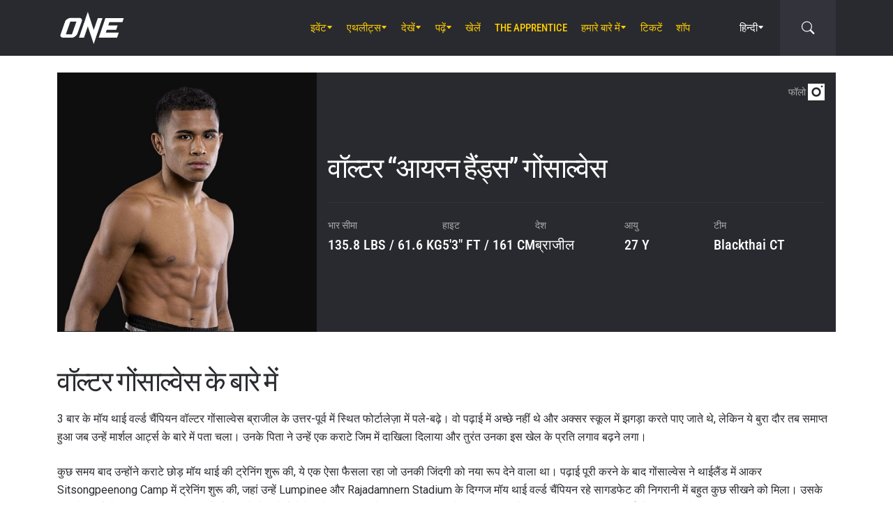

--- FILE ---
content_type: text/html; charset=UTF-8
request_url: https://www.onefc.com/in/athletes/walter-goncalves/
body_size: 22736
content:
<!DOCTYPE html>
<html lang="hi-IN">
    <head>
        <meta charset="UTF-8" />
        <meta name="viewport" content="width=device-width, initial-scale=1, shrink-to-fit=no" />
                    <link rel="alternate" hreflang="en" href="https://www.onefc.com/athletes/walter-goncalves/" />
                    <link rel="alternate" hreflang="x-default" href="https://www.onefc.com/athletes/walter-goncalves/" />
                    <link rel="alternate" hreflang="ja" href="https://www.onefc.com/jp/athletes/walter-goncalves/" />
                    <link rel="alternate" hreflang="id" href="https://www.onefc.com/id/athletes/walter-goncalves/" />
                    <link rel="alternate" hreflang="th" href="https://www.onefc.com/th/athletes/walter-goncalves/" />
                    <link rel="alternate" hreflang="zh" href="https://www.onefc.com/cn/athletes/walter-goncalves/" />
                    <link rel="alternate" hreflang="hi" href="https://www.onefc.com/in/athletes/walter-goncalves/" />
                    <link rel="alternate" hreflang="ar" href="https://www.onefc.com/ar/athletes/walter-goncalves/" />
                        <title>वॉल्टर “आयरन हैंड्स” गोंसाल्वेस &#x2d; ONE Championship &#8211; The Home Of Martial Arts</title>
	<style>img:is([sizes="auto" i], [sizes^="auto," i]) { contain-intrinsic-size: 3000px 1500px }</style>
	
<!-- The SEO Framework by Sybre Waaijer -->
<meta name="robots" content="max-snippet:-1,max-image-preview:large,max-video-preview:-1" />
<link rel="canonical" href="https://www.onefc.com/in/athletes/walter-goncalves/" />
<meta name="description" content="3 बार के मॉय थाई वर्ल्ड चैंपियन वॉल्टर गोंसाल्वेस ब्राजील के उत्तर&#x2d;पूर्व में स्थित फोर्टालेज़ा में पले&#x2d;बढ़े। वो पढ़ाई में अच्छे नहीं थे और अक्सर स्कूल में झगड़&#8230;" />
<meta property="og:type" content="article" />
<meta property="og:locale" content="hi_IN" />
<meta property="og:site_name" content="ONE Championship &#8211; The Home Of Martial Arts" />
<meta property="og:title" content="वॉल्टर “आयरन हैंड्स” गोंसाल्वेस" />
<meta property="og:description" content="3 बार के मॉय थाई वर्ल्ड चैंपियन वॉल्टर गोंसाल्वेस ब्राजील के उत्तर&#x2d;पूर्व में स्थित फोर्टालेज़ा में पले&#x2d;बढ़े। वो पढ़ाई में अच्छे नहीं थे और अक्सर स्कूल में झगड़ा करते पाए जाते थे, लेकिन ये बुरा दौर तब&#8230;" />
<meta property="og:url" content="https://www.onefc.com/in/athletes/walter-goncalves/" />
<meta property="og:image" content="https://cdn.onefc.com/wp-content/uploads/sites/7/2019/09/Walter_Goncalves-hero-1200x1165-2.jpg" />
<meta property="og:image:width" content="1112" />
<meta property="og:image:height" content="1080" />
<meta property="article:published_time" content="2019-10-09T06:14:54+00:00" />
<meta property="article:modified_time" content="2025-09-19T14:37:27+00:00" />
<meta property="article:publisher" content="https://www.facebook.com/ONEChampionship" />
<meta name="twitter:card" content="summary_large_image" />
<meta name="twitter:title" content="वॉल्टर “आयरन हैंड्स” गोंसाल्वेस" />
<meta name="twitter:description" content="3 बार के मॉय थाई वर्ल्ड चैंपियन वॉल्टर गोंसाल्वेस ब्राजील के उत्तर&#x2d;पूर्व में स्थित फोर्टालेज़ा में पले&#x2d;बढ़े। वो पढ़ाई में अच्छे नहीं थे और अक्सर स्कूल में झगड़ा करते पाए जाते थे, लेकिन ये बुरा दौर तब&#8230;" />
<meta name="twitter:image" content="https://cdn.onefc.com/wp-content/uploads/sites/7/2019/09/Walter_Goncalves-hero-1200x1165-2.jpg" />
<script type="application/ld+json">{"@context":"https://schema.org","@graph":[{"@type":"WebSite","@id":"https://www.onefc.com/in/#/schema/WebSite","url":"https://www.onefc.com/in/","name":"ONE Championship &#8211; The Home Of Martial Arts","description":"The Home Of Martial Arts","inLanguage":"hi-IN","potentialAction":{"@type":"SearchAction","target":{"@type":"EntryPoint","urlTemplate":"https://www.onefc.com/in/search/{search_term_string}/"},"query-input":"required name=search_term_string"},"publisher":{"@type":"Organization","@id":"https://www.onefc.com/in/#/schema/Organization","name":"ONE Championship &#8211; The Home Of Martial Arts","url":"https://www.onefc.com/in/","logo":{"@type":"ImageObject","url":"https://cdn.onefc.com/wp-content/uploads/sites/7/2020/01/ONE_logo-1024-w.png","contentUrl":"https://cdn.onefc.com/wp-content/uploads/sites/7/2020/01/ONE_logo-1024-w.png","width":1024,"height":1024}}},{"@type":"WebPage","@id":"https://www.onefc.com/in/athletes/walter-goncalves/","url":"https://www.onefc.com/in/athletes/walter-goncalves/","name":"वॉल्टर “आयरन हैंड्स” गोंसाल्वेस &#x2d; ONE Championship &#8211; The Home Of Martial Arts","description":"3 बार के मॉय थाई वर्ल्ड चैंपियन वॉल्टर गोंसाल्वेस ब्राजील के उत्तर&#x2d;पूर्व में स्थित फोर्टालेज़ा में पले&#x2d;बढ़े। वो पढ़ाई में अच्छे नहीं थे और अक्सर स्कूल में झगड़&#8230;","inLanguage":"hi-IN","isPartOf":{"@id":"https://www.onefc.com/in/#/schema/WebSite"},"breadcrumb":{"@type":"BreadcrumbList","@id":"https://www.onefc.com/in/#/schema/BreadcrumbList","itemListElement":[{"@type":"ListItem","position":1,"item":"https://www.onefc.com/in/","name":"ONE Championship &#8211; The Home Of Martial Arts"},{"@type":"ListItem","position":2,"item":"https://www.onefc.com/in/athletes/","name":"एथलीट"},{"@type":"ListItem","position":3,"item":"https://www.onefc.com/in/?athlete_weight_class=flyweight","name":"फ्लाइवेट"},{"@type":"ListItem","position":4,"name":"वॉल्टर “आयरन हैंड्स” गोंसाल्वेस"}]},"potentialAction":{"@type":"ReadAction","target":"https://www.onefc.com/in/athletes/walter-goncalves/"},"datePublished":"2019-10-09T06:14:54+00:00","dateModified":"2025-09-19T14:37:27+00:00","author":{"@type":"Person","@id":"https://www.onefc.com/in/#/schema/Person/16ef00546e612224012d559a074b0bad","name":"ONE Championship","description":"A collective of the world&rsquo;s greatest martial arts journalists who aim to ignite the world with hope, strength, dreams, courage, and inspiration."}}]}</script>
<!-- / The SEO Framework by Sybre Waaijer | 13.66ms meta | 0.17ms boot -->

<link rel='dns-prefetch' href='//fonts.googleapis.com' />
<link rel='stylesheet' id='external-googlefonts-css' href='https://fonts.googleapis.com/css?family=Roboto:400|Roboto+Condensed:300,400,700' type='text/css' media='all' />
<link rel='stylesheet' id='external-bootstrap-css' href='https://cdn.onefc.com/wp-content/themes/onefc/3rd/bootstrap/bootstrap.min.css?ver=5.1.3' type='text/css' media='all' />
<link rel='stylesheet' id='external-bootstrap-icons-css' href='https://cdn.onefc.com/wp-content/themes/onefc/3rd/bootstrap-icons/bootstrap-icons.css?ver=1.8.1' type='text/css' media='all' />
<link rel='stylesheet' id='merged-style-css' href='https://cdn.onefc.com/wp-content/themes/onefc/assets/style-41e92de78ce3154e59f51eec80d50417-1759756012.min.css' type='text/css' media='all' />
<script type="text/javascript" src="https://cdn.onefc.com/wp-content/themes/onefc/3rd/cookie/cookie.min.js?ver=1.4.2" id="external-cookie-js"></script>
<script type="text/javascript" src="https://cdn.onefc.com/wp-content/themes/onefc/3rd/bootstrap/bootstrap.min.js?ver=5.1.3" id="external-bootstrap-js"></script>
                                <script>
                            window.dataLayer = window.dataLayer || [];
                            dataLayer.push({"taxonomies":"Walter Goncalves"});
                        </script>
                                <script>(function(w,d,s,l,i){w[l]=w[l]||[];w[l].push({'gtm.start':
            new Date().getTime(),event:'gtm.js'});var f=d.getElementsByTagName(s)[0],
            j=d.createElement(s),dl=l!='dataLayer'?'&l='+l:'';j.async=true;j.src=
            'https://www.googletagmanager.com/gtm.js?id='+i+dl;f.parentNode.insertBefore(j,f);
            })(window,document,'script','dataLayer','GTM-T48TBM2');</script>
                    </head>

    
    <body class="wp-singular athlete-template-default single single-athlete postid-154317 wp-theme-onefc" >

                    <nav id="site-navbar">

    <div class="container main-menu">
        <div class="brand-logo">
            <a href="https://www.onefc.com/in">
                <svg width="732" height="380" viewBox="0 0 732 380">
    <path d="M317.4,8l67.4,206.4l46.7-135.5h52.9l-99.8,293.4l-67.2-199.7l-43.6,128.4h-57.1L317.4,8z M189,270.9
        c-4.4,5.6-9.3,10.6-14.9,15c-5.5,4.4-11.6,8-18.1,10.8c-6.5,2.8-13.1,4.2-19.7,4.2H37.7c-6.1,0-11.5-1-16.2-2.9
        c-4.7-1.9-8.5-4.6-11.4-8c-2.9-3.4-4.6-7.4-5.2-12.1c-0.6-4.6,0.3-9.8,2.6-15.4l51.8-147.1c2.5-6.1,6.3-11.5,11.5-16.3
        C76,94.3,81.7,90.3,88,86.8c6.2-3.4,12.8-6,19.6-7.9c6.8-1.8,13.1-2.7,18.9-2.7h92.2c6.3,0,11.9,1,16.5,3.1c4.7,2.1,8.3,4.9,11,8.6
        c2.6,3.7,4.2,7.9,4.7,12.8c0.5,4.9-0.4,10.1-2.8,15.7l-48.9,137.2C196.8,259.6,193.4,265.3,189,270.9z M187.4,118.9h-69.7
        L67.3,262.7h69L187.4,118.9z M517.9,78.9h209.3L712,123.8H563.2L549.8,163l107.8-0.1l-16.9,49H532.9l-10.8,31.6l148.5-0.1l-19.6,57
        H442.1L517.9,78.9z"/>
</svg>
            </a>
        </div>
        <ul id="primary-menu" class="menu"><li id="menu-item-154831" class="menu-item menu-item-type-post_type_archive menu-item-object-event menu-item-has-children menu-item-154831"><a href="https://www.onefc.com/in/events/">इवेंट</a>
<ul class="sub-menu">
	<li id="menu-item-320883" class="menu-item menu-item-type-post_type_archive menu-item-object-event menu-item-320883"><a href="https://www.onefc.com/in/events/">सारे इवेंट्स</a></li>
	<li id="menu-item-320885" class="menu-item menu-item-type-custom menu-item-object-custom menu-item-320885"><a href="https://www.onefc.com/in/events/#upcoming">अगले इवेंट्स</a></li>
	<li id="menu-item-320886" class="menu-item menu-item-type-custom menu-item-object-custom menu-item-320886"><a href="https://www.onefc.com/in/events/#past">पिछले इवेंट्स</a></li>
</ul>
</li>
<li id="menu-item-153653" class="menu-item menu-item-type-custom menu-item-object-custom menu-item-has-children menu-item-153653"><a href="/in/world-champions/">एथलीट्स</a>
<ul class="sub-menu">
	<li id="menu-item-150162" class="menu-item menu-item-type-post_type_archive menu-item-object-athlete menu-item-150162"><a href="https://www.onefc.com/in/athletes/">सभी एथलीट्स</a></li>
	<li id="menu-item-153652" class="menu-item menu-item-type-custom menu-item-object-custom menu-item-153652"><a href="/in/world-champions/">वर्ल्ड चैंपियंस</a></li>
	<li id="menu-item-182546" class="menu-item menu-item-type-custom menu-item-object-custom menu-item-182546"><a href="/in/world-grand-prix-champions/">वर्ल्ड ग्रां प्री चैंपियंस</a></li>
	<li id="menu-item-405308" class="menu-item menu-item-type-post_type menu-item-object-page menu-item-405308"><a href="https://www.onefc.com/in/%e0%a4%8f%e0%a4%a5%e0%a4%b2%e0%a5%80%e0%a4%9f-%e0%a4%b0%e0%a5%88%e0%a4%82%e0%a4%95%e0%a4%bf%e0%a4%82%e0%a4%97%e0%a5%8d%e0%a4%b8/">एथलीट रैंकिंग्स</a></li>
</ul>
</li>
<li id="menu-item-332391" class="menu-item menu-item-type-custom menu-item-object-custom menu-item-has-children menu-item-332391"><a href="https://www.onefc.com/in/videos/">देखें</a>
<ul class="sub-menu">
	<li id="menu-item-332392" class="menu-item menu-item-type-custom menu-item-object-custom menu-item-332392"><a href="https://watch.onefc.com/hi">पूरे इवेंट्स</a></li>
	<li id="menu-item-332395" class="menu-item menu-item-type-custom menu-item-object-custom menu-item-332395"><a href="https://www.onefc.com/videos/">सभी वीडियोज़</a></li>
	<li id="menu-item-332397" class="menu-item menu-item-type-custom menu-item-object-custom menu-item-332397"><a href="https://www.onefc.com/playlists/features/">विशेष</a></li>
	<li id="menu-item-332398" class="menu-item menu-item-type-custom menu-item-object-custom menu-item-332398"><a href="https://www.onefc.com/playlists/highlights/">हाइलाइट्स </a></li>
</ul>
</li>
<li id="menu-item-148474" class="menu-item menu-item-type-post_type menu-item-object-page current_page_parent menu-item-has-children menu-item-148474"><a href="https://www.onefc.com/in/latest/">पढ़ें</a>
<ul class="sub-menu">
	<li id="menu-item-331470" class="menu-item menu-item-type-custom menu-item-object-custom menu-item-331470"><a href="https://www.onefc.com/in/latest/">सभी खबरें</a></li>
	<li id="menu-item-331471" class="menu-item menu-item-type-custom menu-item-object-custom menu-item-331471"><a href="https://www.onefc.com/in/category/news/">न्यूज़</a></li>
	<li id="menu-item-331473" class="menu-item menu-item-type-custom menu-item-object-custom menu-item-331473"><a href="https://www.onefc.com/in/category/features/">विशेष कहानियां</a></li>
	<li id="menu-item-331474" class="menu-item menu-item-type-custom menu-item-object-custom menu-item-331474"><a href="https://www.onefc.com/in/category/lifestyle/">लाइफ स्टाइल</a></li>
	<li id="menu-item-331475" class="menu-item menu-item-type-taxonomy menu-item-object-category menu-item-331475"><a href="https://www.onefc.com/in/category/social-media/">सोशल मीडिया</a></li>
	<li id="menu-item-331476" class="menu-item menu-item-type-custom menu-item-object-custom menu-item-331476"><a href="https://www.onefc.com/in/category/opinion/">ओपिनियन</a></li>
	<li id="menu-item-331477" class="menu-item menu-item-type-taxonomy menu-item-object-category menu-item-331477"><a href="https://www.onefc.com/in/category/advice/">सलाह</a></li>
	<li id="menu-item-331481" class="menu-item menu-item-type-custom menu-item-object-custom menu-item-331481"><a href="https://www.onefc.com/in/category/press-releases/">प्रेस रिलीज़</a></li>
	<li id="menu-item-331482" class="menu-item menu-item-type-custom menu-item-object-custom menu-item-331482"><a href="https://www.onefc.com/in/category/live-results/">LIVE रिजल्ट्स</a></li>
	<li id="menu-item-331483" class="menu-item menu-item-type-custom menu-item-object-custom menu-item-331483"><a href="https://www.onefc.com/inmedia/">मीडिया में ONE</a></li>
</ul>
</li>
<li id="menu-item-332394" class="menu-item menu-item-type-custom menu-item-object-custom menu-item-332394"><a href="https://games.onefc.com/?utm_source=one_web&#038;utm_medium=menu">खेलें</a></li>
<li id="menu-item-249782" class="menu-item menu-item-type-custom menu-item-object-custom menu-item-249782"><a target="_blank" href="https://www.onefc.com/TheApprentice/">The Apprentice</a></li>
<li id="menu-item-148477" class="menu-item menu-item-type-post_type menu-item-object-page menu-item-has-children menu-item-148477"><a href="https://www.onefc.com/in/about-us/">हमारे बारे में</a>
<ul class="sub-menu">
	<li id="menu-item-148480" class="menu-item menu-item-type-post_type menu-item-object-page menu-item-148480"><a href="https://www.onefc.com/in/about-one/">ONE CHAMPIONSHIP</a></li>
	<li id="menu-item-331039" class="menu-item menu-item-type-custom menu-item-object-custom menu-item-331039"><a href="https://groupone-holdings.com/in/">Group ONE Holdings</a></li>
	<li id="menu-item-331042" class="menu-item menu-item-type-custom menu-item-object-custom menu-item-331042"><a href="https://groupone-holdings.com/in/#senior-leadership">वरिष्ठ नेतृत्व</a></li>
	<li id="menu-item-331043" class="menu-item menu-item-type-custom menu-item-object-custom menu-item-331043"><a href="https://groupone-holdings.com/in/#board-of-directors">निदेशक मंडल</a></li>
	<li id="menu-item-327931" class="menu-item menu-item-type-post_type menu-item-object-page menu-item-327931"><a href="https://www.onefc.com/in/martial-arts/">मार्शल आर्ट्स</a></li>
	<li id="menu-item-327484" class="menu-item menu-item-type-post_type menu-item-object-page menu-item-327484"><a href="https://www.onefc.com/in/shows/">शोज़</a></li>
	<li id="menu-item-331047" class="menu-item menu-item-type-custom menu-item-object-custom menu-item-331047"><a href="https://www.oneesports.gg/">ONE ESPORTS</a></li>
	<li id="menu-item-148483" class="menu-item menu-item-type-post_type menu-item-object-page menu-item-148483"><a href="https://www.onefc.com/in/global-citizen/">ग्लोबल सिटिज़न</a></li>
	<li id="menu-item-148478" class="menu-item menu-item-type-post_type menu-item-object-page menu-item-148478"><a href="https://www.onefc.com/in/contact-us/">हमसे सम्पर्क करें</a></li>
</ul>
</li>
<li id="menu-item-320884" class="menu-item menu-item-type-post_type menu-item-object-page menu-item-320884"><a href="https://www.onefc.com/in/tickets/">टिकटें</a></li>
<li id="menu-item-148484" class="menu-item menu-item-type-custom menu-item-object-custom menu-item-148484"><a target="_blank" href="https://shop.onefc.com">शॉप</a></li>
</ul>
<template id="events-upcoming">
    <ul class="sub-menu">
        <li class="menu-item menu-item-card">
    <a href="https://www.onefc.com/in/events/one-friday-fights-139/">
        <div>
            <img width="1800" height="1200" src="https://cdn.onefc.com/wp-content/uploads/sites/7/2025/12/260123-BKK-OFF139-1800x1200px.jpg" class="attachment- size- wp-post-image" alt="260123 BKK OFF139 1800x1200px" sizes="160px" decoding="async" fetchpriority="high" srcset="https://cdn.onefc.com/wp-content/uploads/sites/7/2025/12/260123-BKK-OFF139-1800x1200px.jpg 1800w, https://cdn.onefc.com/wp-content/uploads/sites/7/2025/12/260123-BKK-OFF139-1800x1200px-600x400.jpg 600w, https://cdn.onefc.com/wp-content/uploads/sites/7/2025/12/260123-BKK-OFF139-1800x1200px-1200x800.jpg 1200w, https://cdn.onefc.com/wp-content/uploads/sites/7/2025/12/260123-BKK-OFF139-1800x1200px-768x512.jpg 768w, https://cdn.onefc.com/wp-content/uploads/sites/7/2025/12/260123-BKK-OFF139-1800x1200px-1536x1024.jpg 1536w, https://cdn.onefc.com/wp-content/uploads/sites/7/2025/12/260123-BKK-OFF139-1800x1200px-300x200.jpg 300w" />        </div>
        <div>
                            <div class="desc">
                    <div class="datetime"
                        data-timestamp="1769167800"
                        data-pattern="M j (D) g:i A T"
                    ></div>
                    <div class="location">लुम्पिनी स्टेडियम, बैंकॉक</div>
                </div>
                        <span class="title">ONE Friday Fights 139</span>
        </div>
    </a>
</li>
<li class="menu-item menu-item-card">
    <a href="https://www.onefc.com/in/events/onefightnight39/">
        <div>
            <img width="1800" height="1200" src="https://cdn.onefc.com/wp-content/uploads/sites/7/2025/12/260123-BKK-OFN39-1800x1200px.jpg" class="attachment- size- wp-post-image" alt="260123 BKK OFN39 1800x1200px" sizes="160px" decoding="async" srcset="https://cdn.onefc.com/wp-content/uploads/sites/7/2025/12/260123-BKK-OFN39-1800x1200px.jpg 1800w, https://cdn.onefc.com/wp-content/uploads/sites/7/2025/12/260123-BKK-OFN39-1800x1200px-600x400.jpg 600w, https://cdn.onefc.com/wp-content/uploads/sites/7/2025/12/260123-BKK-OFN39-1800x1200px-1200x800.jpg 1200w, https://cdn.onefc.com/wp-content/uploads/sites/7/2025/12/260123-BKK-OFN39-1800x1200px-768x512.jpg 768w, https://cdn.onefc.com/wp-content/uploads/sites/7/2025/12/260123-BKK-OFN39-1800x1200px-1536x1024.jpg 1536w, https://cdn.onefc.com/wp-content/uploads/sites/7/2025/12/260123-BKK-OFN39-1800x1200px-300x200.jpg 300w" />        </div>
        <div>
                            <div class="desc">
                    <div class="datetime"
                        data-timestamp="1769220000"
                        data-pattern="M j (D) g:i A T"
                    ></div>
                    <div class="location">लुम्पिनी स्टेडियम, बैंकॉक</div>
                </div>
                        <span class="title">ONE Fight Night 39: Rambolek vs. Dayakaev</span>
        </div>
    </a>
</li>
    </ul>
</template>

<script>
    document.addEventListener('DOMContentLoaded', () => {
        const eventsItem = document.querySelector('#primary-menu .menu-item.menu-item-type-post_type_archive.menu-item-object-event');
        const eventsUpcomingTemplate = document.querySelector('#events-upcoming');

        if (!eventsItem ||
            !eventsUpcomingTemplate ||
            !eventsUpcomingTemplate.content ||
            !eventsUpcomingTemplate.content.querySelector('ul.sub-menu')) {
            return;
        }

        eventsItem.classList.add('menu-item-has-children');
        const eventsSubmenu = eventsItem.querySelector('ul.sub-menu');
        if (eventsSubmenu) {
            // submenu exists, prefix items from "sub-menu"
            const eventsUpcomingListItems = eventsUpcomingTemplate.content.querySelectorAll('ul.sub-menu > li');
            eventsSubmenu.prepend(...eventsUpcomingListItems);
        } else {
            // no submenu, append full template content
            eventsItem.appendChild(eventsUpcomingTemplate.content);
        }

        siteContentUpdated();
    });
</script>
        
<ul id="language-menu" class="menu">
    <li class="menu-item menu-item-has-children">
            <a href="https://www.onefc.com/in/"
        hreflang="hi"
        target=""
    >
        हिन्दी    </a>
        <ul class="sub-menu">
                            <li class="menu-item">    <a href="https://www.onefc.com"
        hreflang="en"
        target=""
    >
        English    </a>
</li>
                            <li class="menu-item">    <a href="https://www.onefc.com/cn/"
        hreflang="zh"
        target=""
    >
        简体中文    </a>
</li>
                            <li class="menu-item">    <a href="https://www.onefc.com/jp/"
        hreflang="ja"
        target=""
    >
        日本語    </a>
</li>
                            <li class="menu-item">    <a href="https://www.onefc.com/th/"
        hreflang="th"
        target=""
    >
        ไทย    </a>
</li>
                            <li class="menu-item">    <a href="https://www.onefc.com/id/"
        hreflang="id"
        target=""
    >
        Indonesia    </a>
</li>
                            <li class="menu-item">    <a href="https://www.onefc.com/ar/"
        hreflang="ar"
        target=""
    >
        العربية    </a>
</li>
                    </ul>
    </li>
</ul>

<script>
    document.addEventListener('DOMContentLoaded', () => {
        cookie.defaults.path = '/';
        cookie.defaults.expires = '1800355057';
        cookie.defaults.sameSite = 'Lax';

        document.querySelectorAll('#language-menu a').forEach(link => {
            link.addEventListener('click', () => {
                cookie.set('language', link.hreflang, { expires: 365 });
            });
        });

                                cookie.set('language', 'hi', { expires: 365 });
            });
</script>
        <div id="searchbar">
    <form action="https://www.onefc.com/in" role="search">
        <input class="form-control" type="text" name="s" aria-label="search" placeholder="Search" />
    </form>
    <a class="toggle" href="javascript:;">
        <i class="bi bi-search"></i>
    </a>
</div>

<script>
    document.addEventListener('DOMContentLoaded', () => {
        const mainMenu = document.querySelector('#site-navbar .main-menu');
        const bar = document.querySelector('#searchbar');
        const form = bar.querySelector('form');
        const menuFirstChild = document.querySelector('#primary-menu > li:first-child');

        function getFormOpenWidthValue() {
            const formRect = form.getBoundingClientRect();
            if (window.matchMedia('(max-width: 1199px)').matches) {
                const mainMenuRect = mainMenu.getBoundingClientRect();
                if (window.matchMedia('(max-width: 575px)').matches) {
                    return `${formRect.left - mainMenuRect.left}px`;
                } else {
                    return `calc(${formRect.left - mainMenuRect.left}px - .75rem)`;
                }
            } else {
                const menuFcRect = menuFirstChild.getBoundingClientRect();
                return `${formRect.left - menuFcRect.left}px`;
            }
        }

        function barToggleClick() {
            if (bar.classList.toggle('js-show')) {
                form.style.width = getFormOpenWidthValue();
                setTimeout(() => form.querySelector('input[type="text"]').focus());
            } else {
                form.style.width = '0';
            }
        }

        bar.querySelector('.toggle').addEventListener('click', barToggleClick);

        bar.querySelector('form input').addEventListener('keydown', event => {
            if (event.keyCode == 27) { // ESC key
                event.target.blur();
                barToggleClick();
            }
        });

        window.closeSiteNavbarSearchBar = () => {
            if (bar.classList.contains('js-show')) {
                barToggleClick();
            }
        };
    });
</script>
        <div class="mobile-toggle d-xl-none">
            <a href="javascript:;">
                <i class="icon-open bi bi-list"></i>
                <i class="icon-close bi bi-x"></i>
            </a>
        </div>
    </div>

    <div class="mobile-menu-popup">
    <div class="container">
        <ul id="primary-mobile-menu" class="my-3">
            <li class="menu-item">
                <a href="https://www.onefc.com/in">
                    Homepage                </a>
            </li>
        </ul>
        
<div class="icon-links-bar d-flex align-items-center flex-wrap gap-2 is-contrast gap-3 my-4">
                <a href="https://www.facebook.com/ONEChampionship/" target="_blank" rel="nofollow">
            <svg width="24" height="24" viewBox="4 4 24 24">
    <path d="M28 4H4V28H16.828V18.7187H13.704V15.0853H16.828V12.412C16.828 9.31333 18.7227 7.624 21.488 7.624C22.42 7.62133 23.3507 7.66933 24.2773 7.764V11.004H22.3733C20.8667 11.004 20.5733 11.716 20.5733 12.7667V15.08H24.1733L23.7053 18.7133H20.552V28H28V4Z" />
</svg>
        </a>
            <a href="https://twitter.com/onechampionship" target="_blank" rel="nofollow">
            <svg width="24" height="24" viewBox="0 0 256 256">
    <g transform="translate(1.4065934065934016 1.4065934065934016) scale(2.81 2.81)" >
        <path transform="matrix(1 0 0 1 0 0)" d="M 0 0 v 90 h 90 V 0 H 0 z M 56.032 70.504 L 41.054 50.477 L 22.516 70.504 h -4.765 L 38.925 47.63 L 17.884 19.496 h 16.217 L 47.895 37.94 l 17.072 -18.444 h 4.765 L 50.024 40.788 l 22.225 29.716 H 56.032 z" />
    </g>
</svg>
        </a>
            <a href="https://www.instagram.com/onechampionship/" target="_blank" rel="nofollow">
            <svg width="24" height="24" viewBox="4 4 24 24">
    <path d="M4 4V28H28V4H4ZM24 6.66667C24.736 6.66667 25.3333 7.264 25.3333 8C25.3333 8.736 24.736 9.33333 24 9.33333C23.264 9.33333 22.6667 8.736 22.6667 8C22.6667 7.264 23.264 6.66667 24 6.66667ZM16 9.33333C19.6813 9.33333 22.6667 12.3187 22.6667 16C22.6667 19.6813 19.6813 22.6667 16 22.6667C12.3187 22.6667 9.33333 19.6813 9.33333 16C9.33333 12.3187 12.3187 9.33333 16 9.33333ZM16 12C14.9391 12 13.9217 12.4214 13.1716 13.1716C12.4214 13.9217 12 14.9391 12 16C12 17.0609 12.4214 18.0783 13.1716 18.8284C13.9217 19.5786 14.9391 20 16 20C17.0609 20 18.0783 19.5786 18.8284 18.8284C19.5786 18.0783 20 17.0609 20 16C20 14.9391 19.5786 13.9217 18.8284 13.1716C18.0783 12.4214 17.0609 12 16 12Z" />
</svg>
        </a>
            <a href="https://www.youtube.com/onechampionship" target="_blank" rel="nofollow">
            <svg width="24" height="24" viewBox="4 4 24 24">
    <path fill-rule="evenodd" clip-rule="evenodd" d="M4 4H28V28H4V4ZM19.19 16L14 19V13L19.19 16ZM25.84 13.07C25.78 12.27 25.69 11.64 25.56 11.17C25.31 10.27 24.73 9.69 23.83 9.44C22.8 9.16 20.19 9 16 9L14.41 9.06C13.31 9.06 12.12 9.09 10.82 9.16C9.5 9.22 8.64 9.31 8.17 9.44C7.27 9.69 6.69 10.27 6.44 11.17C6.16 12.2 6 13.81 6 16L6.06 16.84C6.06 17.44 6.09 18.13 6.16 18.93C6.22 19.73 6.31 20.36 6.44 20.83C6.69 21.73 7.27 22.31 8.17 22.56C9.2 22.84 11.81 23 16 23L17.59 22.94C18.69 22.94 19.88 22.91 21.18 22.84C22.5 22.78 23.36 22.69 23.83 22.56C24.73 22.31 25.31 21.73 25.56 20.83C25.84 19.8 26 18.19 26 16L25.94 15.16C25.94 14.56 25.91 13.87 25.84 13.07Z" />
</svg>
        </a>
            <a href="https://www.weibo.com/onefc" target="_blank" rel="nofollow">
            <svg width="24" height="24" viewBox="4 4 24 24">
    <path fill-rule="evenodd" clip-rule="evenodd" d="M4 4H28V28H4V4ZM19.5963 8.11474C21.3846 7.73926 23.3226 8.28763 24.6362 9.72599C25.9493 11.1628 26.3046 13.1213 25.7436 14.8398V14.8424C25.6132 15.2394 25.1811 15.4569 24.779 15.3286C24.3754 15.1999 24.1552 14.7741 24.2856 14.3766V14.3761C24.685 13.1547 24.431 11.761 23.4992 10.7391C22.5648 9.71781 21.1883 9.32744 19.9157 9.59417C19.5018 9.6819 19.0945 9.42078 19.0067 9.01195C18.9185 8.60412 19.1823 8.20246 19.5958 8.11474H19.5963ZM8.01738 19.5274C8.23297 21.6742 11.0908 23.152 14.4021 22.8294C17.7128 22.5057 20.2221 20.5036 20.0082 18.3563C19.7926 16.21 16.9353 14.7322 13.6235 15.0558C10.3132 15.379 7.80235 17.3811 8.01738 19.5274ZM21.023 15.7029L21.0241 15.7032C22.1715 16.0546 23.4483 16.9041 23.4483 18.4015C23.4483 20.8796 19.83 24 14.3907 24C10.2416 24 6 22.0143 6 18.7482C6 17.0411 7.09549 15.0661 8.98199 13.202C11.5012 10.7151 14.4395 9.58244 15.5438 10.6741C16.031 11.1547 16.0788 11.9878 15.7651 12.9824C15.6068 13.4666 16.1996 13.2235 16.2388 13.2074C16.2402 13.2069 16.2408 13.2066 16.2408 13.2066C18.2769 12.3648 20.0534 12.315 20.7031 13.2317C21.0491 13.7195 21.0163 14.4044 20.6969 15.1974C20.549 15.5632 20.7416 15.62 21.023 15.7029ZM22.6185 11.5236C21.9791 10.8234 21.0359 10.5572 20.1642 10.7403C19.8079 10.8152 19.5804 11.1615 19.6578 11.5133C19.7331 11.8637 20.0837 12.0894 20.4385 12.013V12.014C20.8655 11.9247 21.3267 12.0545 21.6394 12.3956C21.9526 12.7383 22.0362 13.2051 21.9017 13.6144H21.9027C21.791 13.956 21.9806 14.3238 22.3265 14.4346C22.6735 14.5439 23.0448 14.3572 23.1565 14.015C23.4304 13.178 23.259 12.2239 22.6185 11.5236ZM14.012 19.1492C14.2131 19.2308 14.4691 19.1369 14.5844 18.9415C14.6951 18.7445 14.6234 18.5234 14.4234 18.4515C14.2266 18.3741 13.9809 18.4674 13.8656 18.6583C13.7529 18.8512 13.8147 19.0692 14.012 19.1492ZM12.0071 20.7717C12.5234 21.0041 13.209 20.783 13.53 20.2792C13.8437 19.7688 13.6786 19.1872 13.1597 18.9686C12.647 18.7562 11.9837 18.9743 11.6679 19.4646C11.348 19.9566 11.4981 20.5429 12.0071 20.7717ZM10.6919 18.45C11.376 17.0783 13.1571 16.3027 14.7325 16.708C16.3629 17.124 17.195 18.6434 16.5291 20.1192C15.8529 21.6279 13.9092 22.4327 12.2611 21.908C10.6691 21.4001 9.99485 19.8478 10.6919 18.45Z" />
</svg>
        </a>
    </div>
    </div>
</div>

<script>
    document.addEventListener('DOMContentLoaded', () => {
        const menu = document.querySelector('#primary-mobile-menu');

        setTimeout(() => {
            document.querySelectorAll('#primary-menu > *').forEach(e => {
                menu.appendChild(e.cloneNode(true));
            });

            menu.querySelectorAll('li.menu-item.menu-item-has-children').forEach(item => {
                const submenu = item.querySelector('.sub-menu');
                if (submenu) {
                    item.dataset.submenuHeight = 1 + Math.round(submenu.getBoundingClientRect().height);
                    item.querySelector('a').addEventListener('click', () => {
                        item.classList.toggle('is-open');
                        if (item.classList.contains('is-open')) {
                            submenu.setAttribute('style', `height: ${item.dataset.submenuHeight}px`);
                        } else {
                            submenu.removeAttribute('style');
                        }
                    })
                }
            });
        }, 200);

        function toggleClick() {
            document.body.classList.toggle('site-navbar-is-mobile-open');
            if (typeof window.closeSiteNavbarSearchBar == 'function') {
                window.closeSiteNavbarSearchBar();
            }
        }

        document.querySelector('#site-navbar .mobile-toggle a').addEventListener('click', toggleClick);
    });
</script>

</nav>

<script>
    document.addEventListener('DOMContentLoaded', () => {
        let prevWindowScrollY = window.scrollY;

        document.addEventListener('scroll', throttle(() => {
            const y = window.scrollY;

            if (y > 200 && y > prevWindowScrollY) {
                document.body.classList.add('site-navbar-is-away');
            } else {
                document.body.classList.remove('site-navbar-is-away');
            }

            prevWindowScrollY = y;
        }, 200));

        document.querySelectorAll('#site-navbar .menu-item.menu-item-has-children > a').forEach(e => {
            e.setAttribute('onclick', 'return false;');
        });

        document.querySelectorAll('#primary-menu .menu-item:not(.menu-item-has-children) > a[target=_blank]').forEach(e => {
            const menuItem = e.parentElement;
            menuItem.classList.add('menu-item-target-blank');
        });
    });
</script>
        
        <main id="site-main" class=" has-navbar">
<div class="athlete-banner container container-fluid-no-padding-to-md my-md-4">
    <div class="row g-0">

        <div class="image-column d-flex col-12 col-lg-4">
            <div class="image ratio">
                <img width="600" height="583" src="https://cdn.onefc.com/wp-content/uploads/sites/7/2019/09/Walter_Goncalves-hero-1200x1165-2-600x583.jpg" class="attachment-medium size-medium" alt="Walter_Goncalves hero 1200x1165 2 600x583" sizes="(max-width: 991px) 100vw, 600px" decoding="async" srcset="https://cdn.onefc.com/wp-content/uploads/sites/7/2019/09/Walter_Goncalves-hero-1200x1165-2-600x583.jpg 600w, https://cdn.onefc.com/wp-content/uploads/sites/7/2019/09/Walter_Goncalves-hero-1200x1165-2-768x746.jpg 768w, https://cdn.onefc.com/wp-content/uploads/sites/7/2019/09/Walter_Goncalves-hero-1200x1165-2-300x291.jpg 300w, https://cdn.onefc.com/wp-content/uploads/sites/7/2019/09/Walter_Goncalves-hero-1200x1165-2.jpg 1112w" />            </div>
                    </div>

        <div class="data-column d-flex align-items-center col-12 col-lg-8">
            <div class="container g-3 g-xxl-5">

                <div class="my-4">
                                    </div>

                <div class="my-4">
                    
        
                    </div>

                <h1 class="use-letter-spacing-hint my-4">
                    वॉल्टर “आयरन हैंड्स” गोंसाल्वेस                </h1>

                                    <div class="my-4 attributes">
                                                    <div class="attr">
                                <h5 class="title">भार सीमा</h5>
                                                                    <div class="value">
                                        135.8 LBS / 61.6 KG                                    </div>
                                                            </div>
                                                    <div class="attr">
                                <h5 class="title">हाइट</h5>
                                                                    <div class="value">
                                        5'3" FT / 161 CM                                    </div>
                                                            </div>
                                                    <div class="attr">
                                <h5 class="title">देश</h5>
                                                                    <div class="value">
                                        <a href="https://www.onefc.com/in/athletes/country/br/">ब्राजील</a>                                    </div>
                                                            </div>
                                                    <div class="attr">
                                <h5 class="title">आयु</h5>
                                                                    <div class="value">
                                        27 Y                                    </div>
                                                            </div>
                                                    <div class="attr">
                                <h5 class="title">टीम</h5>
                                                                    <div class="value">
                                        Blackthai CT                                    </div>
                                                            </div>
                                            </div>
                
                
            </div>
        </div>

                    <div class="social-links">
                
<div class="icon-links-bar d-flex align-items-center flex-wrap gap-2 is-contrast">
            <span class="title">फॉलो</span>
                <a href="https://www.instagram.com/walter_goncalves_ironhands/" target="_blank" rel="nofollow">
            <svg width="24" height="24" viewBox="4 4 24 24">
    <path d="M4 4V28H28V4H4ZM24 6.66667C24.736 6.66667 25.3333 7.264 25.3333 8C25.3333 8.736 24.736 9.33333 24 9.33333C23.264 9.33333 22.6667 8.736 22.6667 8C22.6667 7.264 23.264 6.66667 24 6.66667ZM16 9.33333C19.6813 9.33333 22.6667 12.3187 22.6667 16C22.6667 19.6813 19.6813 22.6667 16 22.6667C12.3187 22.6667 9.33333 19.6813 9.33333 16C9.33333 12.3187 12.3187 9.33333 16 9.33333ZM16 12C14.9391 12 13.9217 12.4214 13.1716 13.1716C12.4214 13.9217 12 14.9391 12 16C12 17.0609 12.4214 18.0783 13.1716 18.8284C13.9217 19.5786 14.9391 20 16 20C17.0609 20 18.0783 19.5786 18.8284 18.8284C19.5786 18.0783 20 17.0609 20 16C20 14.9391 19.5786 13.9217 18.8284 13.1716C18.0783 12.4214 17.0609 12 16 12Z" />
</svg>
        </a>
    </div>
            </div>
        
    </div>
</div>

    <div class="container my-4 my-md-5">
        <h2 class="h1 use-letter-spacing-hint my-3">
            वॉल्टर गोंसाल्वेस के बारे में        </h2>
        <div class="editor-content">
            <p>3 बार के मॉय थाई वर्ल्ड चैंपियन वॉल्टर गोंसाल्वेस ब्राजील के उत्तर-पूर्व में स्थित फोर्टालेज़ा में पले-बढ़े। वो पढ़ाई में अच्छे नहीं थे और अक्सर स्कूल में झगड़ा करते पाए जाते थे, लेकिन ये बुरा दौर तब समाप्त हुआ जब उन्हें मार्शल आर्ट्स के बारे में पता चला। उनके पिता ने उन्हें एक कराटे जिम में दाखिला दिलाया और तुरंत उनका इस खेल के प्रति लगाव बढ़ने लगा।</p>
<p>कुछ समय बाद उन्होंने कराटे छोड़ मॉय थाई की ट्रेनिंग शुरू की, ये एक ऐसा फैसला रहा जो उनकी जिंदगी को नया रूप देने वाला था। पढ़ाई पूरी करने के बाद गोंसाल्वेस ने थाईलैंड में आकर Sitsongpeenong Camp में ट्रेनिंग शुरू की, जहां उन्हें Lumpinee और Rajadamnern Stadium के दिग्गज मॉय थाई वर्ल्ड चैंपियन रहे सागडफेट की निगरानी में बहुत कुछ सीखने को मिला। उसके बाद वो 70 मैचों का अनुभव प्राप्त कर चुके हैं, जिनमें से आधे मैचों में उन्हें नॉकआउट से जीत मिली। इसी दौरान WPMF और Muay Thai Xtreme वर्ल्ड चैंपियन भी बने।</p>
<p>गोंसाल्वेस अब ब्राजील वापस लौट चुके हैं, जहां वो एंडरसन डेविड की निगरानी में ट्रेनिंग ले रहे हैं। डेविड का साथ पाकर गोंसाल्वेस के आत्मविश्वास में भी बढ़ोतरी हुई है। एक युवा एथलीट जिन्हें अपने जीवन में कड़े संघर्ष से गुजरना पड़ा और काफी अनुभव भी प्राप्त किया। अब वो ONE में परफॉर्म करने को लेकर बेहद उत्साहित महसूस कर रहे हैं।</p>
        </div>
    </div>

<div class="my-4 my-md-5">
    <div class="athlete-records">
    <div class="container pb-5">
        <h2 class="h1 use-letter-spacing-hint text-center m-0 py-4">
            ONE Championship रिकॉर्ड्स        </h2>
        <div class="row g-4">
            <div class="col col-12">
                <div class="record-cell mx-negative mx-sm-0 p-3 p-md-4">
                    
<div class="athlete-event-results">

    <div class="block-header pt-0 mb-3 mb-md-4 border-0">
        <h4 class="title">इवेंट के रिजल्ट्स</h4>
    </div>

    <table class="simple-table is-flat is-mobile-row-popup">

        <tr>
            <th class="result text-center text-md-start">रिजल्ट</th>
            <th class="sport d-none d-md-table-cell">खेल</th>
            <th class="method d-none d-xl-table-cell">तरीका</th>
            <th class="round d-none d-xl-table-cell"> राउंड</th>
            <th class="method-and-round d-none d-lg-table-cell d-xl-none">तरीका और राउंड</th>
            <th class="opponent p-1 d-none d-sm-table-cell">प्रतिद्वंद्वी</th>
            <th class="d-none d-sm-table-cell"></th>
            <th class="opponent-and-event p-1 d-sm-none" colspan="2">प्रतिद्वंद्वी और इवेंट</th>
            <th class="country d-none d-xxl-table-cell">देश</th>
            <th class="date d-none d-xxl-table-cell">तारीख</th>
            <th class="event d-none d-sm-table-cell">इवेंट</th>
            <th class="actions d-none d-lg-table-cell"></th>
        </tr>

        
                            <tr class="is-data-row">
                    <td class="result text-center text-md-start">
                                                                                    <div class="is-distinct is-negative">हार</div>
                                <span class="d-md-none">मॉय थाई</span>
                                                                            <div class="result-method-and-round d-block d-lg-none lh-1">
                            <div>
                                <span class="d-none d-sm-block">सर्वसम्मत निर्णय</span>
                                <span class="d-sm-none">UD</span>
                            </div>
                            <div class="small">राउंड 3 (3:00)</div>
                        </div>
                    </td>
                    <td class="sport d-none d-md-table-cell">
                        मॉय थाई                    </td>
                    <td class="method d-none d-lg-table-cell">
                        सर्वसम्मत निर्णय                        <div class="method-round d-xl-none">
                            राउंड 3 (3:00)                        </div>
                    </td>
                    <td class="round d-none d-xl-table-cell">
                        राउंड 3 (3:00)                    </td>
                    <td class="image">
                        <a class="ratio ratio-1x1 is-image-zoom" href="https://www.onefc.com/in/athletes/kongchai-chanaidonmueang/">
                            <img width="500" height="345" src="https://cdn.onefc.com/wp-content/uploads/sites/7/2024/04/Kongchai_Chanaidonmueang-Avatar-500x345-1.png" class="attachment-medium size-medium" alt="Kongchai_Chanaidonmueang Avatar 500x345 1" sizes="100px" decoding="async" srcset="https://cdn.onefc.com/wp-content/uploads/sites/7/2024/04/Kongchai_Chanaidonmueang-Avatar-500x345-1.png 500w, https://cdn.onefc.com/wp-content/uploads/sites/7/2024/04/Kongchai_Chanaidonmueang-Avatar-500x345-1-300x207.png 300w" />                        </a>
                    </td>
                    <td class="opponent">
                        <a class="is-link is-distinct" href="https://www.onefc.com/in/athletes/kongchai-chanaidonmueang/">
                            <h5 class="fs-100 m-0">
                                कोंगचाई चानेडोनमुएंग                            </h5>
                        </a>
                        <div class="opponent-country d-none d-sm-block d-xxl-none">थाईलैंड</div>
                        <div class="opponent-event-and-date d-sm-none">
                            <a class="is-link" href="https://www.onefc.com/in/events/one-friday-fights-125/">
                                <h5 class="fs-100 m-0">
                                    ONE Friday Fights 125                                </h5>
                            </a>
                            <div class="small" data-timestamp="1758285000" data-pattern="M j, Y"></div>
                        </div>
                    </td>
                    <td class="country d-none d-xxl-table-cell">
                        थाईलैंड                    </td>
                    <td class="date d-none d-xxl-table-cell" data-timestamp="1758285000" data-pattern="M j, Y"></td>
                    <td class="event d-none d-sm-table-cell">
                        <a class="is-link is-distinct" href="https://www.onefc.com/in/events/one-friday-fights-125/">
                            <h5 class="fs-100 m-0">
                                ONE Friday Fights 125                            </h5>
                        </a>
                        <div class="event-date d-xxl-none" data-timestamp="1758285000" data-pattern="M j, Y"></div>
                    </td>
                    <td class="actions d-none d-lg-table-cell">
                                            </td>
                </tr>
                            <tr class="is-data-row">
                    <td class="result text-center text-md-start">
                                                                                    <div class="is-distinct is-positive">जीत</div>
                                <span class="d-md-none">मॉय थाई</span>
                                                                            <div class="result-method-and-round d-block d-lg-none lh-1">
                            <div>
                                <span class="d-none d-sm-block">सर्वसम्मत निर्णय</span>
                                <span class="d-sm-none">UD</span>
                            </div>
                            <div class="small">राउंड 3 (3:00)</div>
                        </div>
                    </td>
                    <td class="sport d-none d-md-table-cell">
                        मॉय थाई                    </td>
                    <td class="method d-none d-lg-table-cell">
                        सर्वसम्मत निर्णय                        <div class="method-round d-xl-none">
                            राउंड 3 (3:00)                        </div>
                    </td>
                    <td class="round d-none d-xl-table-cell">
                        राउंड 3 (3:00)                    </td>
                    <td class="image">
                        <a class="ratio ratio-1x1 is-image-zoom" href="https://www.onefc.com/in/athletes/xavier-gonzalez/">
                            <img width="500" height="345" src="https://cdn.onefc.com/wp-content/uploads/sites/7/2024/08/Xavier_Gonzalez-Avatar-500x345-1.png" class="attachment-medium size-medium" alt="Xavier_Gonzalez Avatar 500x345 1" sizes="100px" decoding="async" srcset="https://cdn.onefc.com/wp-content/uploads/sites/7/2024/08/Xavier_Gonzalez-Avatar-500x345-1.png 500w, https://cdn.onefc.com/wp-content/uploads/sites/7/2024/08/Xavier_Gonzalez-Avatar-500x345-1-300x207.png 300w" />                        </a>
                    </td>
                    <td class="opponent">
                        <a class="is-link is-distinct" href="https://www.onefc.com/in/athletes/xavier-gonzalez/">
                            <h5 class="fs-100 m-0">
                                ज़ेवियर गोंज़ालेज़                            </h5>
                        </a>
                        <div class="opponent-country d-none d-sm-block d-xxl-none">स्पेन</div>
                        <div class="opponent-event-and-date d-sm-none">
                            <a class="is-link" href="https://www.onefc.com/in/events/one-friday-fights-103/">
                                <h5 class="fs-100 m-0">
                                    ONE Friday Fights 103                                </h5>
                            </a>
                            <div class="small" data-timestamp="1743769800" data-pattern="M j, Y"></div>
                        </div>
                    </td>
                    <td class="country d-none d-xxl-table-cell">
                        स्पेन                    </td>
                    <td class="date d-none d-xxl-table-cell" data-timestamp="1743769800" data-pattern="M j, Y"></td>
                    <td class="event d-none d-sm-table-cell">
                        <a class="is-link is-distinct" href="https://www.onefc.com/in/events/one-friday-fights-103/">
                            <h5 class="fs-100 m-0">
                                ONE Friday Fights 103                            </h5>
                        </a>
                        <div class="event-date d-xxl-none" data-timestamp="1743769800" data-pattern="M j, Y"></div>
                    </td>
                    <td class="actions d-none d-lg-table-cell">
                                            </td>
                </tr>
                            <tr class="is-data-row">
                    <td class="result text-center text-md-start">
                                                                                    <div class="is-distinct is-negative">हार</div>
                                <span class="d-md-none">मॉय थाई</span>
                                                                            <div class="result-method-and-round d-block d-lg-none lh-1">
                            <div>
                                <span class="d-none d-sm-block">सर्वसम्मत निर्णय</span>
                                <span class="d-sm-none">UD</span>
                            </div>
                            <div class="small">राउंड 3 (3:00)</div>
                        </div>
                    </td>
                    <td class="sport d-none d-md-table-cell">
                        मॉय थाई                    </td>
                    <td class="method d-none d-lg-table-cell">
                        सर्वसम्मत निर्णय                        <div class="method-round d-xl-none">
                            राउंड 3 (3:00)                        </div>
                    </td>
                    <td class="round d-none d-xl-table-cell">
                        राउंड 3 (3:00)                    </td>
                    <td class="image">
                        <a class="ratio ratio-1x1 is-image-zoom" href="https://www.onefc.com/in/athletes/aliff-sor-dechapan/">
                            <img width="500" height="345" src="https://cdn.onefc.com/wp-content/uploads/sites/7/2023/04/Aliff-Sor-Dechapan-Avatar-500x345-1.png" class="attachment-medium size-medium" alt="Aliff Sor Dechapan Avatar 500x345 1" sizes="100px" decoding="async" srcset="https://cdn.onefc.com/wp-content/uploads/sites/7/2023/04/Aliff-Sor-Dechapan-Avatar-500x345-1.png 500w, https://cdn.onefc.com/wp-content/uploads/sites/7/2023/04/Aliff-Sor-Dechapan-Avatar-500x345-1-300x207.png 300w" />                        </a>
                    </td>
                    <td class="opponent">
                        <a class="is-link is-distinct" href="https://www.onefc.com/in/athletes/aliff-sor-dechapan/">
                            <h5 class="fs-100 m-0">
                                अलिफ सोर डेचापैन                            </h5>
                        </a>
                        <div class="opponent-country d-none d-sm-block d-xxl-none">थाईलैंड / मलेशिया</div>
                        <div class="opponent-event-and-date d-sm-none">
                            <a class="is-link" href="https://www.onefc.com/in/events/one169/">
                                <h5 class="fs-100 m-0">
                                    ONE 169: Malykhin vs. Reug Reug                                </h5>
                            </a>
                            <div class="small" data-timestamp="1731070800" data-pattern="M j, Y"></div>
                        </div>
                    </td>
                    <td class="country d-none d-xxl-table-cell">
                        थाईलैंड / मलेशिया                    </td>
                    <td class="date d-none d-xxl-table-cell" data-timestamp="1731070800" data-pattern="M j, Y"></td>
                    <td class="event d-none d-sm-table-cell">
                        <a class="is-link is-distinct" href="https://www.onefc.com/in/events/one169/">
                            <h5 class="fs-100 m-0">
                                ONE 169: Malykhin vs. Reug Reug                            </h5>
                        </a>
                        <div class="event-date d-xxl-none" data-timestamp="1731070800" data-pattern="M j, Y"></div>
                    </td>
                    <td class="actions d-none d-lg-table-cell">
                        
<div class="text-end">
    
<a class="smart-link " href="https://www.instagram.com/p/DCIeGk9S0Gc/" target="_blank" data-event-highlights-popup-id="matchup-378034">
            <i class="icon bi bi-chevron-right"></i>
        <span class="text is-after-icon">
        हाइलाइट्स देखें    </span>
</a>
    <template id="matchup-378034">
        <blockquote class="instagram-media" data-instgrm-captioned data-instgrm-permalink="https://www.instagram.com/reel/DCIeGk9S0Gc/?utm_source=ig_embed&amp;utm_campaign=loading" data-instgrm-version="14" style=" background:#FFF; border:0; border-radius:3px; box-shadow:0 0 1px 0 rgba(0,0,0,0.5),0 1px 10px 0 rgba(0,0,0,0.15); margin: 1px; max-width:640px; min-width:326px; padding:0; width:99.375%; width:-webkit-calc(100% - 2px); width:calc(100% - 2px);"><div style="padding:16px;"> <a href="https://www.instagram.com/reel/DCIeGk9S0Gc/?utm_source=ig_embed&amp;utm_campaign=loading" style=" background:#FFFFFF; line-height:0; padding:0 0; text-align:center; text-decoration:none; width:100%;" target="_blank"> <div style=" display: flex; flex-direction: row; align-items: center;"> <div style="background-color: #F4F4F4; border-radius: 50%; flex-grow: 0; height: 40px; margin-right: 14px; width: 40px;"></div> <div style="display: flex; flex-direction: column; flex-grow: 1; justify-content: center;"> <div style=" background-color: #F4F4F4; border-radius: 4px; flex-grow: 0; height: 14px; margin-bottom: 6px; width: 100px;"></div> <div style=" background-color: #F4F4F4; border-radius: 4px; flex-grow: 0; height: 14px; width: 60px;"></div></div></div><div style="padding: 19% 0;"></div> <div style="display:block; height:50px; margin:0 auto 12px; width:50px;"><svg width="50px" height="50px" viewBox="0 0 60 60" version="1.1" xmlns="https://www.w3.org/2000/svg" xmlns:xlink="https://www.w3.org/1999/xlink"><g stroke="none" stroke-width="1" fill="none" fill-rule="evenodd"><g transform="translate(-511.000000, -20.000000)" fill="#000000"><g><path d="M556.869,30.41 C554.814,30.41 553.148,32.076 553.148,34.131 C553.148,36.186 554.814,37.852 556.869,37.852 C558.924,37.852 560.59,36.186 560.59,34.131 C560.59,32.076 558.924,30.41 556.869,30.41 M541,60.657 C535.114,60.657 530.342,55.887 530.342,50 C530.342,44.114 535.114,39.342 541,39.342 C546.887,39.342 551.658,44.114 551.658,50 C551.658,55.887 546.887,60.657 541,60.657 M541,33.886 C532.1,33.886 524.886,41.1 524.886,50 C524.886,58.899 532.1,66.113 541,66.113 C549.9,66.113 557.115,58.899 557.115,50 C557.115,41.1 549.9,33.886 541,33.886 M565.378,62.101 C565.244,65.022 564.756,66.606 564.346,67.663 C563.803,69.06 563.154,70.057 562.106,71.106 C561.058,72.155 560.06,72.803 558.662,73.347 C557.607,73.757 556.021,74.244 553.102,74.378 C549.944,74.521 548.997,74.552 541,74.552 C533.003,74.552 532.056,74.521 528.898,74.378 C525.979,74.244 524.393,73.757 523.338,73.347 C521.94,72.803 520.942,72.155 519.894,71.106 C518.846,70.057 518.197,69.06 517.654,67.663 C517.244,66.606 516.755,65.022 516.623,62.101 C516.479,58.943 516.448,57.996 516.448,50 C516.448,42.003 516.479,41.056 516.623,37.899 C516.755,34.978 517.244,33.391 517.654,32.338 C518.197,30.938 518.846,29.942 519.894,28.894 C520.942,27.846 521.94,27.196 523.338,26.654 C524.393,26.244 525.979,25.756 528.898,25.623 C532.057,25.479 533.004,25.448 541,25.448 C548.997,25.448 549.943,25.479 553.102,25.623 C556.021,25.756 557.607,26.244 558.662,26.654 C560.06,27.196 561.058,27.846 562.106,28.894 C563.154,29.942 563.803,30.938 564.346,32.338 C564.756,33.391 565.244,34.978 565.378,37.899 C565.522,41.056 565.552,42.003 565.552,50 C565.552,57.996 565.522,58.943 565.378,62.101 M570.82,37.631 C570.674,34.438 570.167,32.258 569.425,30.349 C568.659,28.377 567.633,26.702 565.965,25.035 C564.297,23.368 562.623,22.342 560.652,21.575 C558.743,20.834 556.562,20.326 553.369,20.18 C550.169,20.033 549.148,20 541,20 C532.853,20 531.831,20.033 528.631,20.18 C525.438,20.326 523.257,20.834 521.349,21.575 C519.376,22.342 517.703,23.368 516.035,25.035 C514.368,26.702 513.342,28.377 512.574,30.349 C511.834,32.258 511.326,34.438 511.181,37.631 C511.035,40.831 511,41.851 511,50 C511,58.147 511.035,59.17 511.181,62.369 C511.326,65.562 511.834,67.743 512.574,69.651 C513.342,71.625 514.368,73.296 516.035,74.965 C517.703,76.634 519.376,77.658 521.349,78.425 C523.257,79.167 525.438,79.673 528.631,79.82 C531.831,79.965 532.853,80.001 541,80.001 C549.148,80.001 550.169,79.965 553.369,79.82 C556.562,79.673 558.743,79.167 560.652,78.425 C562.623,77.658 564.297,76.634 565.965,74.965 C567.633,73.296 568.659,71.625 569.425,69.651 C570.167,67.743 570.674,65.562 570.82,62.369 C570.966,59.17 571,58.147 571,50 C571,41.851 570.966,40.831 570.82,37.631"></path></g></g></g></svg></div><div style="padding-top: 8px;"> <div style=" color:#3897f0; font-family:Arial,sans-serif; font-size:14px; font-style:normal; font-weight:550; line-height:18px;">View this post on Instagram</div></div><div style="padding: 12.5% 0;"></div> <div style="display: flex; flex-direction: row; margin-bottom: 14px; align-items: center;"><div> <div style="background-color: #F4F4F4; border-radius: 50%; height: 12.5px; width: 12.5px; transform: translateX(0px) translateY(7px);"></div> <div style="background-color: #F4F4F4; height: 12.5px; transform: rotate(-45deg) translateX(3px) translateY(1px); width: 12.5px; flex-grow: 0; margin-right: 14px; margin-left: 2px;"></div> <div style="background-color: #F4F4F4; border-radius: 50%; height: 12.5px; width: 12.5px; transform: translateX(9px) translateY(-18px);"></div></div><div style="margin-left: 8px;"> <div style=" background-color: #F4F4F4; border-radius: 50%; flex-grow: 0; height: 20px; width: 20px;"></div> <div style=" width: 0; height: 0; border-top: 2px solid transparent; border-left: 6px solid #f4f4f4; border-bottom: 2px solid transparent; transform: translateX(16px) translateY(-4px) rotate(30deg)"></div></div><div style="margin-left: auto;"> <div style=" width: 0px; border-top: 8px solid #F4F4F4; border-right: 8px solid transparent; transform: translateY(16px);"></div> <div style=" background-color: #F4F4F4; flex-grow: 0; height: 12px; width: 16px; transform: translateY(-4px);"></div> <div style=" width: 0; height: 0; border-top: 8px solid #F4F4F4; border-left: 8px solid transparent; transform: translateY(-4px) translateX(8px);"></div></div></div> <div style="display: flex; flex-direction: column; flex-grow: 1; justify-content: center; margin-bottom: 24px;"> <div style=" background-color: #F4F4F4; border-radius: 4px; flex-grow: 0; height: 14px; margin-bottom: 6px; width: 224px;"></div> <div style=" background-color: #F4F4F4; border-radius: 4px; flex-grow: 0; height: 14px; width: 144px;"></div></div></a><p style=" color:#c9c8cd; font-family:Arial,sans-serif; font-size:14px; line-height:17px; margin-bottom:0; margin-top:8px; overflow:hidden; padding:8px 0 7px; text-align:center; text-overflow:ellipsis; white-space:nowrap;"><a href="https://www.instagram.com/reel/DCIeGk9S0Gc/?utm_source=ig_embed&amp;utm_campaign=loading" style=" color:#c9c8cd; font-family:Arial,sans-serif; font-size:14px; font-style:normal; font-weight:normal; line-height:17px; text-decoration:none;" target="_blank">A post shared by ONE Championship (@onechampionship)</a></p></div></blockquote>    </template>
</div>
                    </td>
                </tr>
                            <tr class="is-data-row">
                    <td class="result text-center text-md-start">
                                                                                    <div class="is-distinct is-negative">हार</div>
                                <span class="d-md-none">मॉय थाई</span>
                                                                            <div class="result-method-and-round d-block d-lg-none lh-1">
                            <div>
                                <span class="d-none d-sm-block">नॉकआउट (KO)</span>
                                <span class="d-sm-none">KO</span>
                            </div>
                            <div class="small">राउंड 1 (2:54)</div>
                        </div>
                    </td>
                    <td class="sport d-none d-md-table-cell">
                        मॉय थाई                    </td>
                    <td class="method d-none d-lg-table-cell">
                        नॉकआउट (KO)                        <div class="method-round d-xl-none">
                            राउंड 1 (2:54)                        </div>
                    </td>
                    <td class="round d-none d-xl-table-cell">
                        राउंड 1 (2:54)                    </td>
                    <td class="image">
                        <a class="ratio ratio-1x1 is-image-zoom" href="https://www.onefc.com/in/athletes/jacob-smith/">
                            <img width="500" height="345" src="https://cdn.onefc.com/wp-content/uploads/sites/7/2020/02/Jacob_Smith-avatar-500x345-2.png" class="attachment-medium size-medium" alt="Jacob_Smith avatar 500x345 2" sizes="100px" decoding="async" srcset="https://cdn.onefc.com/wp-content/uploads/sites/7/2020/02/Jacob_Smith-avatar-500x345-2.png 500w, https://cdn.onefc.com/wp-content/uploads/sites/7/2020/02/Jacob_Smith-avatar-500x345-2-300x207.png 300w" />                        </a>
                    </td>
                    <td class="opponent">
                        <a class="is-link is-distinct" href="https://www.onefc.com/in/athletes/jacob-smith/">
                            <h5 class="fs-100 m-0">
                                जैकब स्मिथ                            </h5>
                        </a>
                        <div class="opponent-country d-none d-sm-block d-xxl-none">यूनाइटेड किंगडम</div>
                        <div class="opponent-event-and-date d-sm-none">
                            <a class="is-link" href="https://www.onefc.com/in/events/onefightnight17/">
                                <h5 class="fs-100 m-0">
                                    ONE Fight Night 17: Kryklia vs. Roberts                                </h5>
                            </a>
                            <div class="small" data-timestamp="1702083600" data-pattern="M j, Y"></div>
                        </div>
                    </td>
                    <td class="country d-none d-xxl-table-cell">
                        यूनाइटेड किंगडम                    </td>
                    <td class="date d-none d-xxl-table-cell" data-timestamp="1702083600" data-pattern="M j, Y"></td>
                    <td class="event d-none d-sm-table-cell">
                        <a class="is-link is-distinct" href="https://www.onefc.com/in/events/onefightnight17/">
                            <h5 class="fs-100 m-0">
                                ONE Fight Night 17: Kryklia vs. Roberts                            </h5>
                        </a>
                        <div class="event-date d-xxl-none" data-timestamp="1702083600" data-pattern="M j, Y"></div>
                    </td>
                    <td class="actions d-none d-lg-table-cell">
                        
<div class="text-end">
    
<a class="smart-link " href="https://www.instagram.com/p/C0nadcbobgV/" target="_blank" data-event-highlights-popup-id="matchup-349522">
            <i class="icon bi bi-chevron-right"></i>
        <span class="text is-after-icon">
        हाइलाइट्स देखें    </span>
</a>
    <template id="matchup-349522">
        <blockquote class="instagram-media" data-instgrm-captioned data-instgrm-permalink="https://www.instagram.com/reel/C0nadcbobgV/?utm_source=ig_embed&amp;utm_campaign=loading" data-instgrm-version="14" style=" background:#FFF; border:0; border-radius:3px; box-shadow:0 0 1px 0 rgba(0,0,0,0.5),0 1px 10px 0 rgba(0,0,0,0.15); margin: 1px; max-width:640px; min-width:326px; padding:0; width:99.375%; width:-webkit-calc(100% - 2px); width:calc(100% - 2px);"><div style="padding:16px;"> <a href="https://www.instagram.com/reel/C0nadcbobgV/?utm_source=ig_embed&amp;utm_campaign=loading" style=" background:#FFFFFF; line-height:0; padding:0 0; text-align:center; text-decoration:none; width:100%;" target="_blank"> <div style=" display: flex; flex-direction: row; align-items: center;"> <div style="background-color: #F4F4F4; border-radius: 50%; flex-grow: 0; height: 40px; margin-right: 14px; width: 40px;"></div> <div style="display: flex; flex-direction: column; flex-grow: 1; justify-content: center;"> <div style=" background-color: #F4F4F4; border-radius: 4px; flex-grow: 0; height: 14px; margin-bottom: 6px; width: 100px;"></div> <div style=" background-color: #F4F4F4; border-radius: 4px; flex-grow: 0; height: 14px; width: 60px;"></div></div></div><div style="padding: 19% 0;"></div> <div style="display:block; height:50px; margin:0 auto 12px; width:50px;"><svg width="50px" height="50px" viewBox="0 0 60 60" version="1.1" xmlns="https://www.w3.org/2000/svg" xmlns:xlink="https://www.w3.org/1999/xlink"><g stroke="none" stroke-width="1" fill="none" fill-rule="evenodd"><g transform="translate(-511.000000, -20.000000)" fill="#000000"><g><path d="M556.869,30.41 C554.814,30.41 553.148,32.076 553.148,34.131 C553.148,36.186 554.814,37.852 556.869,37.852 C558.924,37.852 560.59,36.186 560.59,34.131 C560.59,32.076 558.924,30.41 556.869,30.41 M541,60.657 C535.114,60.657 530.342,55.887 530.342,50 C530.342,44.114 535.114,39.342 541,39.342 C546.887,39.342 551.658,44.114 551.658,50 C551.658,55.887 546.887,60.657 541,60.657 M541,33.886 C532.1,33.886 524.886,41.1 524.886,50 C524.886,58.899 532.1,66.113 541,66.113 C549.9,66.113 557.115,58.899 557.115,50 C557.115,41.1 549.9,33.886 541,33.886 M565.378,62.101 C565.244,65.022 564.756,66.606 564.346,67.663 C563.803,69.06 563.154,70.057 562.106,71.106 C561.058,72.155 560.06,72.803 558.662,73.347 C557.607,73.757 556.021,74.244 553.102,74.378 C549.944,74.521 548.997,74.552 541,74.552 C533.003,74.552 532.056,74.521 528.898,74.378 C525.979,74.244 524.393,73.757 523.338,73.347 C521.94,72.803 520.942,72.155 519.894,71.106 C518.846,70.057 518.197,69.06 517.654,67.663 C517.244,66.606 516.755,65.022 516.623,62.101 C516.479,58.943 516.448,57.996 516.448,50 C516.448,42.003 516.479,41.056 516.623,37.899 C516.755,34.978 517.244,33.391 517.654,32.338 C518.197,30.938 518.846,29.942 519.894,28.894 C520.942,27.846 521.94,27.196 523.338,26.654 C524.393,26.244 525.979,25.756 528.898,25.623 C532.057,25.479 533.004,25.448 541,25.448 C548.997,25.448 549.943,25.479 553.102,25.623 C556.021,25.756 557.607,26.244 558.662,26.654 C560.06,27.196 561.058,27.846 562.106,28.894 C563.154,29.942 563.803,30.938 564.346,32.338 C564.756,33.391 565.244,34.978 565.378,37.899 C565.522,41.056 565.552,42.003 565.552,50 C565.552,57.996 565.522,58.943 565.378,62.101 M570.82,37.631 C570.674,34.438 570.167,32.258 569.425,30.349 C568.659,28.377 567.633,26.702 565.965,25.035 C564.297,23.368 562.623,22.342 560.652,21.575 C558.743,20.834 556.562,20.326 553.369,20.18 C550.169,20.033 549.148,20 541,20 C532.853,20 531.831,20.033 528.631,20.18 C525.438,20.326 523.257,20.834 521.349,21.575 C519.376,22.342 517.703,23.368 516.035,25.035 C514.368,26.702 513.342,28.377 512.574,30.349 C511.834,32.258 511.326,34.438 511.181,37.631 C511.035,40.831 511,41.851 511,50 C511,58.147 511.035,59.17 511.181,62.369 C511.326,65.562 511.834,67.743 512.574,69.651 C513.342,71.625 514.368,73.296 516.035,74.965 C517.703,76.634 519.376,77.658 521.349,78.425 C523.257,79.167 525.438,79.673 528.631,79.82 C531.831,79.965 532.853,80.001 541,80.001 C549.148,80.001 550.169,79.965 553.369,79.82 C556.562,79.673 558.743,79.167 560.652,78.425 C562.623,77.658 564.297,76.634 565.965,74.965 C567.633,73.296 568.659,71.625 569.425,69.651 C570.167,67.743 570.674,65.562 570.82,62.369 C570.966,59.17 571,58.147 571,50 C571,41.851 570.966,40.831 570.82,37.631"></path></g></g></g></svg></div><div style="padding-top: 8px;"> <div style=" color:#3897f0; font-family:Arial,sans-serif; font-size:14px; font-style:normal; font-weight:550; line-height:18px;">View this post on Instagram</div></div><div style="padding: 12.5% 0;"></div> <div style="display: flex; flex-direction: row; margin-bottom: 14px; align-items: center;"><div> <div style="background-color: #F4F4F4; border-radius: 50%; height: 12.5px; width: 12.5px; transform: translateX(0px) translateY(7px);"></div> <div style="background-color: #F4F4F4; height: 12.5px; transform: rotate(-45deg) translateX(3px) translateY(1px); width: 12.5px; flex-grow: 0; margin-right: 14px; margin-left: 2px;"></div> <div style="background-color: #F4F4F4; border-radius: 50%; height: 12.5px; width: 12.5px; transform: translateX(9px) translateY(-18px);"></div></div><div style="margin-left: 8px;"> <div style=" background-color: #F4F4F4; border-radius: 50%; flex-grow: 0; height: 20px; width: 20px;"></div> <div style=" width: 0; height: 0; border-top: 2px solid transparent; border-left: 6px solid #f4f4f4; border-bottom: 2px solid transparent; transform: translateX(16px) translateY(-4px) rotate(30deg)"></div></div><div style="margin-left: auto;"> <div style=" width: 0px; border-top: 8px solid #F4F4F4; border-right: 8px solid transparent; transform: translateY(16px);"></div> <div style=" background-color: #F4F4F4; flex-grow: 0; height: 12px; width: 16px; transform: translateY(-4px);"></div> <div style=" width: 0; height: 0; border-top: 8px solid #F4F4F4; border-left: 8px solid transparent; transform: translateY(-4px) translateX(8px);"></div></div></div> <div style="display: flex; flex-direction: column; flex-grow: 1; justify-content: center; margin-bottom: 24px;"> <div style=" background-color: #F4F4F4; border-radius: 4px; flex-grow: 0; height: 14px; margin-bottom: 6px; width: 224px;"></div> <div style=" background-color: #F4F4F4; border-radius: 4px; flex-grow: 0; height: 14px; width: 144px;"></div></div></a><p style=" color:#c9c8cd; font-family:Arial,sans-serif; font-size:14px; line-height:17px; margin-bottom:0; margin-top:8px; overflow:hidden; padding:8px 0 7px; text-align:center; text-overflow:ellipsis; white-space:nowrap;"><a href="https://www.instagram.com/reel/C0nadcbobgV/?utm_source=ig_embed&amp;utm_campaign=loading" style=" color:#c9c8cd; font-family:Arial,sans-serif; font-size:14px; font-style:normal; font-weight:normal; line-height:17px; text-decoration:none;" target="_blank">A post shared by ONE Championship (@onechampionship)</a></p></div></blockquote>    </template>
</div>
                    </td>
                </tr>
                            <tr class="is-data-row">
                    <td class="result text-center text-md-start">
                                                                                    <div class="is-distinct is-negative">हार</div>
                                <span class="d-md-none">MMA</span>
                                                                            <div class="result-method-and-round d-block d-lg-none lh-1">
                            <div>
                                <span class="d-none d-sm-block">सर्वसम्मत निर्णय</span>
                                <span class="d-sm-none">UD</span>
                            </div>
                            <div class="small">राउंड 3 (5:00)</div>
                        </div>
                    </td>
                    <td class="sport d-none d-md-table-cell">
                        MMA                    </td>
                    <td class="method d-none d-lg-table-cell">
                        सर्वसम्मत निर्णय                        <div class="method-round d-xl-none">
                            राउंड 3 (5:00)                        </div>
                    </td>
                    <td class="round d-none d-xl-table-cell">
                        राउंड 3 (5:00)                    </td>
                    <td class="image">
                        <a class="ratio ratio-1x1 is-image-zoom" href="https://www.onefc.com/in/athletes/banma-duoji/">
                            <img width="500" height="345" src="https://cdn.onefc.com/wp-content/uploads/sites/7/2021/08/Banma_Duoji-avatar-500x345-1.png" class="attachment-medium size-medium" alt="Banma_Duoji avatar 500x345 1" sizes="100px" decoding="async" srcset="https://cdn.onefc.com/wp-content/uploads/sites/7/2021/08/Banma_Duoji-avatar-500x345-1.png 500w, https://cdn.onefc.com/wp-content/uploads/sites/7/2021/08/Banma_Duoji-avatar-500x345-1-300x207.png 300w" />                        </a>
                    </td>
                    <td class="opponent">
                        <a class="is-link is-distinct" href="https://www.onefc.com/in/athletes/banma-duoji/">
                            <h5 class="fs-100 m-0">
                                बनमा डुओजी                            </h5>
                        </a>
                        <div class="opponent-country d-none d-sm-block d-xxl-none">चीन</div>
                        <div class="opponent-event-and-date d-sm-none">
                            <a class="is-link" href="https://www.onefc.com/in/events/onefightnight12/">
                                <h5 class="fs-100 m-0">
                                    ONE Fight Night 12: Superlek vs. Khalilov                                </h5>
                            </a>
                            <div class="small" data-timestamp="1689379200" data-pattern="M j, Y"></div>
                        </div>
                    </td>
                    <td class="country d-none d-xxl-table-cell">
                        चीन                    </td>
                    <td class="date d-none d-xxl-table-cell" data-timestamp="1689379200" data-pattern="M j, Y"></td>
                    <td class="event d-none d-sm-table-cell">
                        <a class="is-link is-distinct" href="https://www.onefc.com/in/events/onefightnight12/">
                            <h5 class="fs-100 m-0">
                                ONE Fight Night 12: Superlek vs. Khalilov                            </h5>
                        </a>
                        <div class="event-date d-xxl-none" data-timestamp="1689379200" data-pattern="M j, Y"></div>
                    </td>
                    <td class="actions d-none d-lg-table-cell">
                        
<div class="text-end">
    
<a class="smart-link " href="https://www.instagram.com/p/CusywrYuSRK/" target="_blank" data-event-highlights-popup-id="matchup-337666">
            <i class="icon bi bi-chevron-right"></i>
        <span class="text is-after-icon">
        हाइलाइट्स देखें    </span>
</a>
    <template id="matchup-337666">
        <blockquote class="instagram-media" data-instgrm-captioned data-instgrm-permalink="https://www.instagram.com/reel/CusywrYuSRK/?utm_source=ig_embed&amp;utm_campaign=loading" data-instgrm-version="14" style=" background:#FFF; border:0; border-radius:3px; box-shadow:0 0 1px 0 rgba(0,0,0,0.5),0 1px 10px 0 rgba(0,0,0,0.15); margin: 1px; max-width:640px; min-width:326px; padding:0; width:99.375%; width:-webkit-calc(100% - 2px); width:calc(100% - 2px);"><div style="padding:16px;"> <a href="https://www.instagram.com/reel/CusywrYuSRK/?utm_source=ig_embed&amp;utm_campaign=loading" style=" background:#FFFFFF; line-height:0; padding:0 0; text-align:center; text-decoration:none; width:100%;" target="_blank"> <div style=" display: flex; flex-direction: row; align-items: center;"> <div style="background-color: #F4F4F4; border-radius: 50%; flex-grow: 0; height: 40px; margin-right: 14px; width: 40px;"></div> <div style="display: flex; flex-direction: column; flex-grow: 1; justify-content: center;"> <div style=" background-color: #F4F4F4; border-radius: 4px; flex-grow: 0; height: 14px; margin-bottom: 6px; width: 100px;"></div> <div style=" background-color: #F4F4F4; border-radius: 4px; flex-grow: 0; height: 14px; width: 60px;"></div></div></div><div style="padding: 19% 0;"></div> <div style="display:block; height:50px; margin:0 auto 12px; width:50px;"><svg width="50px" height="50px" viewBox="0 0 60 60" version="1.1" xmlns="https://www.w3.org/2000/svg" xmlns:xlink="https://www.w3.org/1999/xlink"><g stroke="none" stroke-width="1" fill="none" fill-rule="evenodd"><g transform="translate(-511.000000, -20.000000)" fill="#000000"><g><path d="M556.869,30.41 C554.814,30.41 553.148,32.076 553.148,34.131 C553.148,36.186 554.814,37.852 556.869,37.852 C558.924,37.852 560.59,36.186 560.59,34.131 C560.59,32.076 558.924,30.41 556.869,30.41 M541,60.657 C535.114,60.657 530.342,55.887 530.342,50 C530.342,44.114 535.114,39.342 541,39.342 C546.887,39.342 551.658,44.114 551.658,50 C551.658,55.887 546.887,60.657 541,60.657 M541,33.886 C532.1,33.886 524.886,41.1 524.886,50 C524.886,58.899 532.1,66.113 541,66.113 C549.9,66.113 557.115,58.899 557.115,50 C557.115,41.1 549.9,33.886 541,33.886 M565.378,62.101 C565.244,65.022 564.756,66.606 564.346,67.663 C563.803,69.06 563.154,70.057 562.106,71.106 C561.058,72.155 560.06,72.803 558.662,73.347 C557.607,73.757 556.021,74.244 553.102,74.378 C549.944,74.521 548.997,74.552 541,74.552 C533.003,74.552 532.056,74.521 528.898,74.378 C525.979,74.244 524.393,73.757 523.338,73.347 C521.94,72.803 520.942,72.155 519.894,71.106 C518.846,70.057 518.197,69.06 517.654,67.663 C517.244,66.606 516.755,65.022 516.623,62.101 C516.479,58.943 516.448,57.996 516.448,50 C516.448,42.003 516.479,41.056 516.623,37.899 C516.755,34.978 517.244,33.391 517.654,32.338 C518.197,30.938 518.846,29.942 519.894,28.894 C520.942,27.846 521.94,27.196 523.338,26.654 C524.393,26.244 525.979,25.756 528.898,25.623 C532.057,25.479 533.004,25.448 541,25.448 C548.997,25.448 549.943,25.479 553.102,25.623 C556.021,25.756 557.607,26.244 558.662,26.654 C560.06,27.196 561.058,27.846 562.106,28.894 C563.154,29.942 563.803,30.938 564.346,32.338 C564.756,33.391 565.244,34.978 565.378,37.899 C565.522,41.056 565.552,42.003 565.552,50 C565.552,57.996 565.522,58.943 565.378,62.101 M570.82,37.631 C570.674,34.438 570.167,32.258 569.425,30.349 C568.659,28.377 567.633,26.702 565.965,25.035 C564.297,23.368 562.623,22.342 560.652,21.575 C558.743,20.834 556.562,20.326 553.369,20.18 C550.169,20.033 549.148,20 541,20 C532.853,20 531.831,20.033 528.631,20.18 C525.438,20.326 523.257,20.834 521.349,21.575 C519.376,22.342 517.703,23.368 516.035,25.035 C514.368,26.702 513.342,28.377 512.574,30.349 C511.834,32.258 511.326,34.438 511.181,37.631 C511.035,40.831 511,41.851 511,50 C511,58.147 511.035,59.17 511.181,62.369 C511.326,65.562 511.834,67.743 512.574,69.651 C513.342,71.625 514.368,73.296 516.035,74.965 C517.703,76.634 519.376,77.658 521.349,78.425 C523.257,79.167 525.438,79.673 528.631,79.82 C531.831,79.965 532.853,80.001 541,80.001 C549.148,80.001 550.169,79.965 553.369,79.82 C556.562,79.673 558.743,79.167 560.652,78.425 C562.623,77.658 564.297,76.634 565.965,74.965 C567.633,73.296 568.659,71.625 569.425,69.651 C570.167,67.743 570.674,65.562 570.82,62.369 C570.966,59.17 571,58.147 571,50 C571,41.851 570.966,40.831 570.82,37.631"></path></g></g></g></svg></div><div style="padding-top: 8px;"> <div style=" color:#3897f0; font-family:Arial,sans-serif; font-size:14px; font-style:normal; font-weight:550; line-height:18px;">View this post on Instagram</div></div><div style="padding: 12.5% 0;"></div> <div style="display: flex; flex-direction: row; margin-bottom: 14px; align-items: center;"><div> <div style="background-color: #F4F4F4; border-radius: 50%; height: 12.5px; width: 12.5px; transform: translateX(0px) translateY(7px);"></div> <div style="background-color: #F4F4F4; height: 12.5px; transform: rotate(-45deg) translateX(3px) translateY(1px); width: 12.5px; flex-grow: 0; margin-right: 14px; margin-left: 2px;"></div> <div style="background-color: #F4F4F4; border-radius: 50%; height: 12.5px; width: 12.5px; transform: translateX(9px) translateY(-18px);"></div></div><div style="margin-left: 8px;"> <div style=" background-color: #F4F4F4; border-radius: 50%; flex-grow: 0; height: 20px; width: 20px;"></div> <div style=" width: 0; height: 0; border-top: 2px solid transparent; border-left: 6px solid #f4f4f4; border-bottom: 2px solid transparent; transform: translateX(16px) translateY(-4px) rotate(30deg)"></div></div><div style="margin-left: auto;"> <div style=" width: 0px; border-top: 8px solid #F4F4F4; border-right: 8px solid transparent; transform: translateY(16px);"></div> <div style=" background-color: #F4F4F4; flex-grow: 0; height: 12px; width: 16px; transform: translateY(-4px);"></div> <div style=" width: 0; height: 0; border-top: 8px solid #F4F4F4; border-left: 8px solid transparent; transform: translateY(-4px) translateX(8px);"></div></div></div> <div style="display: flex; flex-direction: column; flex-grow: 1; justify-content: center; margin-bottom: 24px;"> <div style=" background-color: #F4F4F4; border-radius: 4px; flex-grow: 0; height: 14px; margin-bottom: 6px; width: 224px;"></div> <div style=" background-color: #F4F4F4; border-radius: 4px; flex-grow: 0; height: 14px; width: 144px;"></div></div></a><p style=" color:#c9c8cd; font-family:Arial,sans-serif; font-size:14px; line-height:17px; margin-bottom:0; margin-top:8px; overflow:hidden; padding:8px 0 7px; text-align:center; text-overflow:ellipsis; white-space:nowrap;"><a href="https://www.instagram.com/reel/CusywrYuSRK/?utm_source=ig_embed&amp;utm_campaign=loading" style=" color:#c9c8cd; font-family:Arial,sans-serif; font-size:14px; font-style:normal; font-weight:normal; line-height:17px; text-decoration:none;" target="_blank">A post shared by ONE Championship (@onechampionship)</a></p></div></blockquote>    </template>
</div>
                    </td>
                </tr>
                            <tr class="is-data-row">
                    <td class="result text-center text-md-start">
                                                                                    <div class="is-distinct is-negative">हार</div>
                                <span class="d-md-none">मॉय थाई</span>
                                                                            <div class="result-method-and-round d-block d-lg-none lh-1">
                            <div>
                                <span class="d-none d-sm-block">नॉकआउट (KO)</span>
                                <span class="d-sm-none">KO</span>
                            </div>
                            <div class="small">राउंड 1 (1:35)</div>
                        </div>
                    </td>
                    <td class="sport d-none d-md-table-cell">
                        मॉय थाई                    </td>
                    <td class="method d-none d-lg-table-cell">
                        नॉकआउट (KO)                        <div class="method-round d-xl-none">
                            राउंड 1 (1:35)                        </div>
                    </td>
                    <td class="round d-none d-xl-table-cell">
                        राउंड 1 (1:35)                    </td>
                    <td class="image">
                        <a class="ratio ratio-1x1 is-image-zoom" href="https://www.onefc.com/in/athletes/superlek/">
                            <img width="500" height="345" src="https://cdn.onefc.com/wp-content/uploads/sites/7/2019/01/Superlek_Kiatmoo9-avatar-500x345-1.png" class="attachment-medium size-medium" alt="Superlek_Kiatmoo9 avatar 500x345 1" sizes="100px" decoding="async" srcset="https://cdn.onefc.com/wp-content/uploads/sites/7/2019/01/Superlek_Kiatmoo9-avatar-500x345-1.png 500w, https://cdn.onefc.com/wp-content/uploads/sites/7/2019/01/Superlek_Kiatmoo9-avatar-500x345-1-300x207.png 300w" />                        </a>
                    </td>
                    <td class="opponent">
                        <a class="is-link is-distinct" href="https://www.onefc.com/in/athletes/superlek/">
                            <h5 class="fs-100 m-0">
                                सुपरलैक कियातमू9                            </h5>
                        </a>
                        <div class="opponent-country d-none d-sm-block d-xxl-none">थाईलैंड</div>
                        <div class="opponent-event-and-date d-sm-none">
                            <a class="is-link" href="https://www.onefc.com/in/events/oneonprimevideo1/">
                                <h5 class="fs-100 m-0">
                                    ONE FIGHT NIGHT 1: MORAES VS. JOHNSON II                                </h5>
                            </a>
                            <div class="small" data-timestamp="1661558400" data-pattern="M j, Y"></div>
                        </div>
                    </td>
                    <td class="country d-none d-xxl-table-cell">
                        थाईलैंड                    </td>
                    <td class="date d-none d-xxl-table-cell" data-timestamp="1661558400" data-pattern="M j, Y"></td>
                    <td class="event d-none d-sm-table-cell">
                        <a class="is-link is-distinct" href="https://www.onefc.com/in/events/oneonprimevideo1/">
                            <h5 class="fs-100 m-0">
                                ONE FIGHT NIGHT 1: MORAES VS. JOHNSON II                            </h5>
                        </a>
                        <div class="event-date d-xxl-none" data-timestamp="1661558400" data-pattern="M j, Y"></div>
                    </td>
                    <td class="actions d-none d-lg-table-cell">
                        
<div class="text-end">
    
<a class="smart-link " href="https://www.instagram.com/p/ChvsesLjdRt/" target="_blank" data-event-highlights-popup-id="matchup-294839">
            <i class="icon bi bi-chevron-right"></i>
        <span class="text is-after-icon">
        हाइलाइट्स देखें    </span>
</a>
    <template id="matchup-294839">
        <blockquote class="instagram-media" data-instgrm-captioned data-instgrm-permalink="https://www.instagram.com/reel/ChvsesLjdRt/?utm_source=ig_embed&amp;utm_campaign=loading" data-instgrm-version="14" style=" background:#FFF; border:0; border-radius:3px; box-shadow:0 0 1px 0 rgba(0,0,0,0.5),0 1px 10px 0 rgba(0,0,0,0.15); margin: 1px; max-width:640px; min-width:326px; padding:0; width:99.375%; width:-webkit-calc(100% - 2px); width:calc(100% - 2px);"><div style="padding:16px;"> <a href="https://www.instagram.com/reel/ChvsesLjdRt/?utm_source=ig_embed&amp;utm_campaign=loading" style=" background:#FFFFFF; line-height:0; padding:0 0; text-align:center; text-decoration:none; width:100%;" target="_blank"> <div style=" display: flex; flex-direction: row; align-items: center;"> <div style="background-color: #F4F4F4; border-radius: 50%; flex-grow: 0; height: 40px; margin-right: 14px; width: 40px;"></div> <div style="display: flex; flex-direction: column; flex-grow: 1; justify-content: center;"> <div style=" background-color: #F4F4F4; border-radius: 4px; flex-grow: 0; height: 14px; margin-bottom: 6px; width: 100px;"></div> <div style=" background-color: #F4F4F4; border-radius: 4px; flex-grow: 0; height: 14px; width: 60px;"></div></div></div><div style="padding: 19% 0;"></div> <div style="display:block; height:50px; margin:0 auto 12px; width:50px;"><svg width="50px" height="50px" viewBox="0 0 60 60" version="1.1" xmlns="https://www.w3.org/2000/svg" xmlns:xlink="https://www.w3.org/1999/xlink"><g stroke="none" stroke-width="1" fill="none" fill-rule="evenodd"><g transform="translate(-511.000000, -20.000000)" fill="#000000"><g><path d="M556.869,30.41 C554.814,30.41 553.148,32.076 553.148,34.131 C553.148,36.186 554.814,37.852 556.869,37.852 C558.924,37.852 560.59,36.186 560.59,34.131 C560.59,32.076 558.924,30.41 556.869,30.41 M541,60.657 C535.114,60.657 530.342,55.887 530.342,50 C530.342,44.114 535.114,39.342 541,39.342 C546.887,39.342 551.658,44.114 551.658,50 C551.658,55.887 546.887,60.657 541,60.657 M541,33.886 C532.1,33.886 524.886,41.1 524.886,50 C524.886,58.899 532.1,66.113 541,66.113 C549.9,66.113 557.115,58.899 557.115,50 C557.115,41.1 549.9,33.886 541,33.886 M565.378,62.101 C565.244,65.022 564.756,66.606 564.346,67.663 C563.803,69.06 563.154,70.057 562.106,71.106 C561.058,72.155 560.06,72.803 558.662,73.347 C557.607,73.757 556.021,74.244 553.102,74.378 C549.944,74.521 548.997,74.552 541,74.552 C533.003,74.552 532.056,74.521 528.898,74.378 C525.979,74.244 524.393,73.757 523.338,73.347 C521.94,72.803 520.942,72.155 519.894,71.106 C518.846,70.057 518.197,69.06 517.654,67.663 C517.244,66.606 516.755,65.022 516.623,62.101 C516.479,58.943 516.448,57.996 516.448,50 C516.448,42.003 516.479,41.056 516.623,37.899 C516.755,34.978 517.244,33.391 517.654,32.338 C518.197,30.938 518.846,29.942 519.894,28.894 C520.942,27.846 521.94,27.196 523.338,26.654 C524.393,26.244 525.979,25.756 528.898,25.623 C532.057,25.479 533.004,25.448 541,25.448 C548.997,25.448 549.943,25.479 553.102,25.623 C556.021,25.756 557.607,26.244 558.662,26.654 C560.06,27.196 561.058,27.846 562.106,28.894 C563.154,29.942 563.803,30.938 564.346,32.338 C564.756,33.391 565.244,34.978 565.378,37.899 C565.522,41.056 565.552,42.003 565.552,50 C565.552,57.996 565.522,58.943 565.378,62.101 M570.82,37.631 C570.674,34.438 570.167,32.258 569.425,30.349 C568.659,28.377 567.633,26.702 565.965,25.035 C564.297,23.368 562.623,22.342 560.652,21.575 C558.743,20.834 556.562,20.326 553.369,20.18 C550.169,20.033 549.148,20 541,20 C532.853,20 531.831,20.033 528.631,20.18 C525.438,20.326 523.257,20.834 521.349,21.575 C519.376,22.342 517.703,23.368 516.035,25.035 C514.368,26.702 513.342,28.377 512.574,30.349 C511.834,32.258 511.326,34.438 511.181,37.631 C511.035,40.831 511,41.851 511,50 C511,58.147 511.035,59.17 511.181,62.369 C511.326,65.562 511.834,67.743 512.574,69.651 C513.342,71.625 514.368,73.296 516.035,74.965 C517.703,76.634 519.376,77.658 521.349,78.425 C523.257,79.167 525.438,79.673 528.631,79.82 C531.831,79.965 532.853,80.001 541,80.001 C549.148,80.001 550.169,79.965 553.369,79.82 C556.562,79.673 558.743,79.167 560.652,78.425 C562.623,77.658 564.297,76.634 565.965,74.965 C567.633,73.296 568.659,71.625 569.425,69.651 C570.167,67.743 570.674,65.562 570.82,62.369 C570.966,59.17 571,58.147 571,50 C571,41.851 570.966,40.831 570.82,37.631"></path></g></g></g></svg></div><div style="padding-top: 8px;"> <div style=" color:#3897f0; font-family:Arial,sans-serif; font-size:14px; font-style:normal; font-weight:550; line-height:18px;">View this post on Instagram</div></div><div style="padding: 12.5% 0;"></div> <div style="display: flex; flex-direction: row; margin-bottom: 14px; align-items: center;"><div> <div style="background-color: #F4F4F4; border-radius: 50%; height: 12.5px; width: 12.5px; transform: translateX(0px) translateY(7px);"></div> <div style="background-color: #F4F4F4; height: 12.5px; transform: rotate(-45deg) translateX(3px) translateY(1px); width: 12.5px; flex-grow: 0; margin-right: 14px; margin-left: 2px;"></div> <div style="background-color: #F4F4F4; border-radius: 50%; height: 12.5px; width: 12.5px; transform: translateX(9px) translateY(-18px);"></div></div><div style="margin-left: 8px;"> <div style=" background-color: #F4F4F4; border-radius: 50%; flex-grow: 0; height: 20px; width: 20px;"></div> <div style=" width: 0; height: 0; border-top: 2px solid transparent; border-left: 6px solid #f4f4f4; border-bottom: 2px solid transparent; transform: translateX(16px) translateY(-4px) rotate(30deg)"></div></div><div style="margin-left: auto;"> <div style=" width: 0px; border-top: 8px solid #F4F4F4; border-right: 8px solid transparent; transform: translateY(16px);"></div> <div style=" background-color: #F4F4F4; flex-grow: 0; height: 12px; width: 16px; transform: translateY(-4px);"></div> <div style=" width: 0; height: 0; border-top: 8px solid #F4F4F4; border-left: 8px solid transparent; transform: translateY(-4px) translateX(8px);"></div></div></div> <div style="display: flex; flex-direction: column; flex-grow: 1; justify-content: center; margin-bottom: 24px;"> <div style=" background-color: #F4F4F4; border-radius: 4px; flex-grow: 0; height: 14px; margin-bottom: 6px; width: 224px;"></div> <div style=" background-color: #F4F4F4; border-radius: 4px; flex-grow: 0; height: 14px; width: 144px;"></div></div></a><p style=" color:#c9c8cd; font-family:Arial,sans-serif; font-size:14px; line-height:17px; margin-bottom:0; margin-top:8px; overflow:hidden; padding:8px 0 7px; text-align:center; text-overflow:ellipsis; white-space:nowrap;"><a href="https://www.instagram.com/reel/ChvsesLjdRt/?utm_source=ig_embed&amp;utm_campaign=loading" style=" color:#c9c8cd; font-family:Arial,sans-serif; font-size:14px; font-style:normal; font-weight:normal; line-height:17px; text-decoration:none;" target="_blank">A post shared by ONE Championship (@onechampionship)</a></p></div></blockquote>    </template>
</div>
                    </td>
                </tr>
            
        
    </table>

    
<a class="load-more action-button is-desktop-one-line mt-4"
    href="https://www.onefc.com/in/athletes/walter-goncalves/matchups/page/2/"
    rel="next"
>
    <span class="icon spinner-border" role="status"></span>
    <span class="text">और दिखाएं</span>
</a>

<script>
    document.addEventListener('DOMContentLoaded', () => {
        new ContentLoader({
            actionSelector: '.athlete-event-results .load-more',
            streamSelector: '.athlete-event-results table > tbody',
            remoteActionSelector: '',
            remoteStreamSelector: '',
            remoteStreamChildrenClassFilter: 'is-data-row',
            loadingClass: 'is-icon-only',
            onDomUpdate: siteContentUpdated
        });
    });
</script>

</div>
                </div>
            </div>
                            <div class="col col-12 col-xl-6">
                    <div class="record-cell p-3 p-md-4">
                        
<div class="athlete-bout-breakdown">
    <div class="block-header pt-0 mb-3 mb-md-4 border-0">
        <h4 class="title">विश्लेषण</h4>
    </div>
    <div class="content">
        <div class="header">
            <div class="wins">जीत - 2</div>
            <div class="losses">हार - 7</div>
        </div>
                                    <div class="stat my-3">
                    <div class="value wins">1</div>
                    <div class="value-bar">
                            <div class="block-progress-bar is-size-10 d-md-none">
        <div class=""></div><div class=""></div><div class=""></div><div class=""></div><div class=""></div><div class=""></div><div class=""></div><div class="filled"></div><div class="filled"></div><div class="filled"></div>    </div>
    <div class="block-progress-bar is-size-20 d-none d-md-flex">
        <div class=""></div><div class=""></div><div class=""></div><div class=""></div><div class=""></div><div class=""></div><div class=""></div><div class=""></div><div class=""></div><div class=""></div><div class=""></div><div class=""></div><div class=""></div><div class=""></div><div class="filled"></div><div class="filled"></div><div class="filled"></div><div class="filled"></div><div class="filled"></div><div class="filled"></div>    </div>
                    </div>
                    <div class="name">
                        <span class="d-none d-sm-block">नॉकआउट (KO)</span>
                        <span class="d-sm-none">KO</span>
                    </div>
                    <div class="value-bar">
                            <div class="block-progress-bar is-size-10 d-md-none">
        <div class="filled"></div><div class="filled"></div><div class="filled"></div><div class="filled"></div><div class="filled"></div><div class="filled"></div><div class="filled"></div><div class=""></div><div class=""></div><div class=""></div>    </div>
    <div class="block-progress-bar is-size-20 d-none d-md-flex">
        <div class="filled"></div><div class="filled"></div><div class="filled"></div><div class="filled"></div><div class="filled"></div><div class="filled"></div><div class="filled"></div><div class="filled"></div><div class="filled"></div><div class="filled"></div><div class="filled"></div><div class="filled"></div><div class="filled"></div><div class="filled"></div><div class=""></div><div class=""></div><div class=""></div><div class=""></div><div class=""></div><div class=""></div>    </div>
                    </div>
                    <div class="value losses">2</div>
                </div>
                                                <div class="stat my-3">
                    <div class="value wins">0</div>
                    <div class="value-bar">
                            <div class="block-progress-bar is-size-10 d-md-none">
        <div class=""></div><div class=""></div><div class=""></div><div class=""></div><div class=""></div><div class=""></div><div class=""></div><div class=""></div><div class=""></div><div class=""></div>    </div>
    <div class="block-progress-bar is-size-20 d-none d-md-flex">
        <div class=""></div><div class=""></div><div class=""></div><div class=""></div><div class=""></div><div class=""></div><div class=""></div><div class=""></div><div class=""></div><div class=""></div><div class=""></div><div class=""></div><div class=""></div><div class=""></div><div class=""></div><div class=""></div><div class=""></div><div class=""></div><div class=""></div><div class=""></div>    </div>
                    </div>
                    <div class="name">
                        <span class="d-none d-sm-block">तकनीकी नॉकआउट (TKO)</span>
                        <span class="d-sm-none">TKO</span>
                    </div>
                    <div class="value-bar">
                            <div class="block-progress-bar is-size-10 d-md-none">
        <div class="filled"></div><div class="filled"></div><div class="filled"></div><div class="filled"></div><div class=""></div><div class=""></div><div class=""></div><div class=""></div><div class=""></div><div class=""></div>    </div>
    <div class="block-progress-bar is-size-20 d-none d-md-flex">
        <div class="filled"></div><div class="filled"></div><div class="filled"></div><div class="filled"></div><div class="filled"></div><div class="filled"></div><div class="filled"></div><div class=""></div><div class=""></div><div class=""></div><div class=""></div><div class=""></div><div class=""></div><div class=""></div><div class=""></div><div class=""></div><div class=""></div><div class=""></div><div class=""></div><div class=""></div>    </div>
                    </div>
                    <div class="value losses">1</div>
                </div>
                                                                                        <div class="stat my-3">
                    <div class="value wins">1</div>
                    <div class="value-bar">
                            <div class="block-progress-bar is-size-10 d-md-none">
        <div class=""></div><div class=""></div><div class=""></div><div class=""></div><div class=""></div><div class=""></div><div class=""></div><div class="filled"></div><div class="filled"></div><div class="filled"></div>    </div>
    <div class="block-progress-bar is-size-20 d-none d-md-flex">
        <div class=""></div><div class=""></div><div class=""></div><div class=""></div><div class=""></div><div class=""></div><div class=""></div><div class=""></div><div class=""></div><div class=""></div><div class=""></div><div class=""></div><div class=""></div><div class=""></div><div class="filled"></div><div class="filled"></div><div class="filled"></div><div class="filled"></div><div class="filled"></div><div class="filled"></div>    </div>
                    </div>
                    <div class="name">
                        <span class="d-none d-sm-block">सर्वसम्मत निर्णय</span>
                        <span class="d-sm-none">UD</span>
                    </div>
                    <div class="value-bar">
                            <div class="block-progress-bar is-size-10 d-md-none">
        <div class="filled"></div><div class="filled"></div><div class="filled"></div><div class="filled"></div><div class="filled"></div><div class="filled"></div><div class="filled"></div><div class="filled"></div><div class="filled"></div><div class="filled"></div>    </div>
    <div class="block-progress-bar is-size-20 d-none d-md-flex">
        <div class="filled"></div><div class="filled"></div><div class="filled"></div><div class="filled"></div><div class="filled"></div><div class="filled"></div><div class="filled"></div><div class="filled"></div><div class="filled"></div><div class="filled"></div><div class="filled"></div><div class="filled"></div><div class="filled"></div><div class="filled"></div><div class="filled"></div><div class="filled"></div><div class="filled"></div><div class="filled"></div><div class="filled"></div><div class="filled"></div>    </div>
                    </div>
                    <div class="value losses">3</div>
                </div>
                                                <div class="stat my-3">
                    <div class="value wins">0</div>
                    <div class="value-bar">
                            <div class="block-progress-bar is-size-10 d-md-none">
        <div class=""></div><div class=""></div><div class=""></div><div class=""></div><div class=""></div><div class=""></div><div class=""></div><div class=""></div><div class=""></div><div class=""></div>    </div>
    <div class="block-progress-bar is-size-20 d-none d-md-flex">
        <div class=""></div><div class=""></div><div class=""></div><div class=""></div><div class=""></div><div class=""></div><div class=""></div><div class=""></div><div class=""></div><div class=""></div><div class=""></div><div class=""></div><div class=""></div><div class=""></div><div class=""></div><div class=""></div><div class=""></div><div class=""></div><div class=""></div><div class=""></div>    </div>
                    </div>
                    <div class="name">
                        <span class="d-none d-sm-block">विभाजित निर्णय</span>
                        <span class="d-sm-none">SD</span>
                    </div>
                    <div class="value-bar">
                            <div class="block-progress-bar is-size-10 d-md-none">
        <div class="filled"></div><div class="filled"></div><div class="filled"></div><div class="filled"></div><div class=""></div><div class=""></div><div class=""></div><div class=""></div><div class=""></div><div class=""></div>    </div>
    <div class="block-progress-bar is-size-20 d-none d-md-flex">
        <div class="filled"></div><div class="filled"></div><div class="filled"></div><div class="filled"></div><div class="filled"></div><div class="filled"></div><div class="filled"></div><div class=""></div><div class=""></div><div class=""></div><div class=""></div><div class=""></div><div class=""></div><div class=""></div><div class=""></div><div class=""></div><div class=""></div><div class=""></div><div class=""></div><div class=""></div>    </div>
                    </div>
                    <div class="value losses">1</div>
                </div>
                                                                </div>
</div>
                    </div>
                </div>
                <div class="col col-12 col-sm-6 col-xl-3">
                    <div class="record-cell p-3 p-md-4">
                        
<div>
    <div class="block-header pt-0 mb-3 mb-md-4 border-0">
        <h4 class="title">फिनिश रेट</h4>
    </div>
    <div class="simple-stats-list">
        <div class="attr">
            <div class="title">फिनिश</div>
            <div class="value">1</div>
        </div>
        <div class="attr">
            <div class="title">फिनिश रेट</div>
                            <div class="value">50%</div>
                    </div>
        <div class="attr">
            <div class="title">जीत</div>
            <div class="value">2</div>
        </div>
        <div class="attr">
            <div class="title">टोटल बाउट्स</div>
            <div class="value">9</div>
        </div>
    </div>
</div>
                    </div>
                </div>
                <div class="col col-12 col-sm-6 col-xl-3">
                    <div class="record-cell p-3 p-md-4">
                        
<div>
    <div class="block-header pt-0 mb-3 mb-md-4 border-0">
        <h4 class="title">बाउट का समय</h4>
    </div>
    <div class="simple-stats-list is-large">
        <div class="attr">
            <div class="title">बाउट का औसत समय</div>
            <div class="value">
                07m : 03s            </div>
        </div>
        <div class="attr">
            <div class="title">कुल समय</div>
            <div class="value">
                1h : 03m : 34s            </div>
        </div>
    </div>
</div>
                    </div>
                </div>
                    </div>
    </div>
</div>
</div>

<div class="container my-5 my-md-6">
    </div>

<div class="container my-5 my-md-6">
    
<div id="post-list-section-1249-post" class="">

    
    <div class="block-header mt-5 mt-md-6 mb-4 mb-md-5">
        <h2 class="title">संबंधित आर्टिकल्स</h2>
                    
<a class="smart-link js-action d-none d-md-block " href="javascript:;" rel="nofollow">
        <span class="text ">
        सभी देखें    </span>
</a>
            </div>

    
            
<div class="post-list is-simple is-folded">

    
<div class="simple-post-card is-post is-image-zoom-area">

    <div class="prefix">
        <i class="bi bi-caret-right-fill"></i>
    </div>

    <a class="image ratio ratio-16x9 is-image-zoom" href="https://www.onefc.com/in/news/one-friday-fights-125-results-osmanov-overwhelms-saemapetch-kongchai-dominates-goncalves-in-thrilling-battles/">
        <img width="2560" height="1707" src="https://cdn.onefc.com/wp-content/uploads/sites/7/2025/09/Elbrus-Osmanov-Saemapetch-Fairtex-ONE-Friday-Fights-125-10-scaled-1.jpg" class="attachment- size- wp-post-image" alt="Elbrus Osmanov Saemapetch Fairtex ONE Friday Fights 125 10 scaled" sizes="400px" decoding="async" srcset="https://cdn.onefc.com/wp-content/uploads/sites/7/2025/09/Elbrus-Osmanov-Saemapetch-Fairtex-ONE-Friday-Fights-125-10-scaled-1.jpg 2560w, https://cdn.onefc.com/wp-content/uploads/sites/7/2025/09/Elbrus-Osmanov-Saemapetch-Fairtex-ONE-Friday-Fights-125-10-scaled-1-600x400.jpg 600w, https://cdn.onefc.com/wp-content/uploads/sites/7/2025/09/Elbrus-Osmanov-Saemapetch-Fairtex-ONE-Friday-Fights-125-10-scaled-1-1200x800.jpg 1200w, https://cdn.onefc.com/wp-content/uploads/sites/7/2025/09/Elbrus-Osmanov-Saemapetch-Fairtex-ONE-Friday-Fights-125-10-scaled-1-768x512.jpg 768w, https://cdn.onefc.com/wp-content/uploads/sites/7/2025/09/Elbrus-Osmanov-Saemapetch-Fairtex-ONE-Friday-Fights-125-10-scaled-1-1536x1024.jpg 1536w, https://cdn.onefc.com/wp-content/uploads/sites/7/2025/09/Elbrus-Osmanov-Saemapetch-Fairtex-ONE-Friday-Fights-125-10-scaled-1-2048x1366.jpg 2048w, https://cdn.onefc.com/wp-content/uploads/sites/7/2025/09/Elbrus-Osmanov-Saemapetch-Fairtex-ONE-Friday-Fights-125-10-scaled-1-300x200.jpg 300w, https://cdn.onefc.com/wp-content/uploads/sites/7/2025/09/Elbrus-Osmanov-Saemapetch-Fairtex-ONE-Friday-Fights-125-10-scaled-1-1920x1280.jpg 1920w" />    </a>

    <div class="content">

        <div class="meta">
                            
<a class="smart-link category" href="https://www.onefc.com/in/category/news/">
        <span class="text ">
        न्यूज़    </span>
</a>
                                    <span class="date">
                सितम्बर 20            </span>
        </div>
        <a class="title" href="https://www.onefc.com/in/news/one-friday-fights-125-results-osmanov-overwhelms-saemapetch-kongchai-dominates-goncalves-in-thrilling-battles/" title="ONE Friday Fights 125 रिजल्ट्स: ओसमानोव ने सैमापेच को छकाया, गोंसाल्वेस पर भारी पड़े कोंगचाई">
            <h3>
                                ONE Friday Fights 125 रिजल्ट्स: ओसमानोव ने सैमापेच को छकाया, गोंसाल्वेस पर भारी पड़े कोंगचाई            </h3>
        </a>

        <div class="call-to-action-links d-flex flex-wrap justify-content-between gap-3">
            
<a class="smart-link " href="https://www.onefc.com/in/news/one-friday-fights-125-results-osmanov-overwhelms-saemapetch-kongchai-dominates-goncalves-in-thrilling-battles/">
            <i class="icon bi bi-chevron-right"></i>
        <span class="text is-after-icon">
        पढ़ें    </span>
</a>
        </div>

    </div>

</div>

<div class="simple-post-card is-post is-image-zoom-area">

    <div class="prefix">
        <i class="bi bi-caret-right-fill"></i>
    </div>

    <a class="image ratio ratio-16x9 is-image-zoom" href="https://www.onefc.com/in/news/aliff-and-walter-goncalves-booked-for-strawweight-muay-thai-fight-at-one-169/">
        <img width="2560" height="1707" src="https://cdn.onefc.com/wp-content/uploads/sites/7/2024/08/Aliff-Sor-Dechapan-Zakaria-El-Jamari-ONE-Fight-Night-24-41-scaled.jpg" class="attachment- size- wp-post-image" alt="Aliff Sor Dechapan Zakaria El Jamari ONE Fight Night 24 41" sizes="400px" decoding="async" srcset="https://cdn.onefc.com/wp-content/uploads/sites/7/2024/08/Aliff-Sor-Dechapan-Zakaria-El-Jamari-ONE-Fight-Night-24-41-scaled.jpg 2560w, https://cdn.onefc.com/wp-content/uploads/sites/7/2024/08/Aliff-Sor-Dechapan-Zakaria-El-Jamari-ONE-Fight-Night-24-41-600x400.jpg 600w, https://cdn.onefc.com/wp-content/uploads/sites/7/2024/08/Aliff-Sor-Dechapan-Zakaria-El-Jamari-ONE-Fight-Night-24-41-1200x800.jpg 1200w, https://cdn.onefc.com/wp-content/uploads/sites/7/2024/08/Aliff-Sor-Dechapan-Zakaria-El-Jamari-ONE-Fight-Night-24-41-768x512.jpg 768w, https://cdn.onefc.com/wp-content/uploads/sites/7/2024/08/Aliff-Sor-Dechapan-Zakaria-El-Jamari-ONE-Fight-Night-24-41-1536x1024.jpg 1536w, https://cdn.onefc.com/wp-content/uploads/sites/7/2024/08/Aliff-Sor-Dechapan-Zakaria-El-Jamari-ONE-Fight-Night-24-41-2048x1366.jpg 2048w, https://cdn.onefc.com/wp-content/uploads/sites/7/2024/08/Aliff-Sor-Dechapan-Zakaria-El-Jamari-ONE-Fight-Night-24-41-300x200.jpg 300w, https://cdn.onefc.com/wp-content/uploads/sites/7/2024/08/Aliff-Sor-Dechapan-Zakaria-El-Jamari-ONE-Fight-Night-24-41-1920x1281.jpg 1920w" />    </a>

    <div class="content">

        <div class="meta">
                            
<a class="smart-link category" href="https://www.onefc.com/in/category/news/">
        <span class="text ">
        न्यूज़    </span>
</a>
                                    <span class="date">
                अक्टूबर 17            </span>
        </div>
        <a class="title" href="https://www.onefc.com/in/news/aliff-and-walter-goncalves-booked-for-strawweight-muay-thai-fight-at-one-169/" title="ONE 169 की स्ट्रॉवेट मॉय थाई फाइट में आमने-सामने होंगे अलिफ और वॉल्टर गोंसाल्वेस">
            <h3>
                                ONE 169 की स्ट्रॉवेट मॉय थाई फाइट में आमने-सामने होंगे अलिफ और वॉल्टर गोंसाल्वेस            </h3>
        </a>

        <div class="call-to-action-links d-flex flex-wrap justify-content-between gap-3">
            
<a class="smart-link " href="https://www.onefc.com/in/news/aliff-and-walter-goncalves-booked-for-strawweight-muay-thai-fight-at-one-169/">
            <i class="icon bi bi-chevron-right"></i>
        <span class="text is-after-icon">
        पढ़ें    </span>
</a>
        </div>

    </div>

</div>

<div class="simple-post-card is-post is-image-zoom-area">

    <div class="prefix">
        <i class="bi bi-caret-right-fill"></i>
    </div>

    <a class="image ratio ratio-16x9 is-image-zoom" href="https://www.onefc.com/in/features/i-wasnt-even-living-how-a-harsh-ultimatum-forced-jacob-smith-to-turn-his-life-around/">
        <img width="1620" height="1080" src="https://cdn.onefc.com/wp-content/uploads/sites/7/2022/05/Rodtang-Jitmuangnon-Jacob-Smith-ONE157-1920X1280-25.jpg" class="attachment- size- wp-post-image" alt="Rodtang Jitmuangnon Jacob Smith ONE157 1920X1280 25" sizes="400px" decoding="async" srcset="https://cdn.onefc.com/wp-content/uploads/sites/7/2022/05/Rodtang-Jitmuangnon-Jacob-Smith-ONE157-1920X1280-25.jpg 1620w, https://cdn.onefc.com/wp-content/uploads/sites/7/2022/05/Rodtang-Jitmuangnon-Jacob-Smith-ONE157-1920X1280-25-600x400.jpg 600w, https://cdn.onefc.com/wp-content/uploads/sites/7/2022/05/Rodtang-Jitmuangnon-Jacob-Smith-ONE157-1920X1280-25-1200x800.jpg 1200w, https://cdn.onefc.com/wp-content/uploads/sites/7/2022/05/Rodtang-Jitmuangnon-Jacob-Smith-ONE157-1920X1280-25-768x512.jpg 768w, https://cdn.onefc.com/wp-content/uploads/sites/7/2022/05/Rodtang-Jitmuangnon-Jacob-Smith-ONE157-1920X1280-25-1536x1024.jpg 1536w, https://cdn.onefc.com/wp-content/uploads/sites/7/2022/05/Rodtang-Jitmuangnon-Jacob-Smith-ONE157-1920X1280-25-300x200.jpg 300w" />    </a>

    <div class="content">

        <div class="meta">
                            
<a class="smart-link category" href="https://www.onefc.com/in/category/muay-thai/">
        <span class="text ">
        मॉय थाई    </span>
</a>
                                    <span class="date">
                दिसम्बर 4            </span>
        </div>
        <a class="title" href="https://www.onefc.com/in/features/i-wasnt-even-living-how-a-harsh-ultimatum-forced-jacob-smith-to-turn-his-life-around/" title="कैसे मंगेतर से मिली अंतिम चेतावनी ने जैकब स्मिथ की जिंदगी और करियर को बदलकर रख दिया">
            <h3>
                                कैसे मंगेतर से मिली अंतिम चेतावनी ने जैकब स्मिथ की जिंदगी और करियर को बदलकर रख दिया            </h3>
        </a>

        <div class="call-to-action-links d-flex flex-wrap justify-content-between gap-3">
            
<a class="smart-link " href="https://www.onefc.com/in/features/i-wasnt-even-living-how-a-harsh-ultimatum-forced-jacob-smith-to-turn-his-life-around/">
            <i class="icon bi bi-chevron-right"></i>
        <span class="text is-after-icon">
        पढ़ें    </span>
</a>
        </div>

    </div>

</div>

<div class="simple-post-card is-post is-image-zoom-area">

    <div class="prefix">
        <i class="bi bi-caret-right-fill"></i>
    </div>

    <a class="image ratio ratio-16x9 is-image-zoom" href="https://www.onefc.com/in/news/after-mma-debut-walter-goncalves-eager-to-resume-quest-for-muay-thai-gold-at-one-fight-night-17/">
        <img width="1920" height="1280" src="https://cdn.onefc.com/wp-content/uploads/sites/7/2023/07/Walter-Goncalves-Banma-Duoji-ONE-Fight-Night-12-1.jpg" class="attachment- size- wp-post-image" alt="Walter Goncalves Banma Duoji ONE Fight Night 12 1" sizes="400px" decoding="async" srcset="https://cdn.onefc.com/wp-content/uploads/sites/7/2023/07/Walter-Goncalves-Banma-Duoji-ONE-Fight-Night-12-1.jpg 1920w, https://cdn.onefc.com/wp-content/uploads/sites/7/2023/07/Walter-Goncalves-Banma-Duoji-ONE-Fight-Night-12-1-600x400.jpg 600w, https://cdn.onefc.com/wp-content/uploads/sites/7/2023/07/Walter-Goncalves-Banma-Duoji-ONE-Fight-Night-12-1-1200x800.jpg 1200w, https://cdn.onefc.com/wp-content/uploads/sites/7/2023/07/Walter-Goncalves-Banma-Duoji-ONE-Fight-Night-12-1-768x512.jpg 768w, https://cdn.onefc.com/wp-content/uploads/sites/7/2023/07/Walter-Goncalves-Banma-Duoji-ONE-Fight-Night-12-1-1536x1024.jpg 1536w, https://cdn.onefc.com/wp-content/uploads/sites/7/2023/07/Walter-Goncalves-Banma-Duoji-ONE-Fight-Night-12-1-300x200.jpg 300w" />    </a>

    <div class="content">

        <div class="meta">
                            
<a class="smart-link category" href="https://www.onefc.com/in/category/news/">
        <span class="text ">
        न्यूज़    </span>
</a>
                                    <span class="date">
                नवम्बर 27            </span>
        </div>
        <a class="title" href="https://www.onefc.com/in/news/after-mma-debut-walter-goncalves-eager-to-resume-quest-for-muay-thai-gold-at-one-fight-night-17/" title="MMA में डेब्यू के बाद, ONE Fight Night 17 में वॉल्टर गोंसाल्वेस मॉय थाई वर्ल्ड टाइटल की ओर फिर से अग्रसर होना चाहेंगे">
            <h3>
                                MMA में डेब्यू के बाद, ONE Fight Night 17 में वॉल्टर गोंसाल्वेस मॉय थाई वर्ल्ड टाइटल की ओर फिर से अग्रसर होना चाहेंगे            </h3>
        </a>

        <div class="call-to-action-links d-flex flex-wrap justify-content-between gap-3">
            
<a class="smart-link " href="https://www.onefc.com/in/news/after-mma-debut-walter-goncalves-eager-to-resume-quest-for-muay-thai-gold-at-one-fight-night-17/">
            <i class="icon bi bi-chevron-right"></i>
        <span class="text is-after-icon">
        पढ़ें    </span>
</a>
        </div>

    </div>

</div>

<div class="simple-post-card is-post is-image-zoom-area">

    <div class="prefix">
        <i class="bi bi-caret-right-fill"></i>
    </div>

    <a class="image ratio ratio-16x9 is-image-zoom" href="https://www.onefc.com/in/news/im-coming-for-that-50-bags-jacob-smith-eager-to-capitalize-on-huge-opportunity-against-walter-goncalves/">
        <img width="1620" height="1080" src="https://cdn.onefc.com/wp-content/uploads/sites/7/2022/05/Rodtang-Jitmuangnon-Jacob-Smith-ONE157-1920X1280-25.jpg" class="attachment- size- wp-post-image" alt="Rodtang Jitmuangnon Jacob Smith ONE157 1920X1280 25" loading="lazy" sizes="auto, 400px" decoding="async" srcset="https://cdn.onefc.com/wp-content/uploads/sites/7/2022/05/Rodtang-Jitmuangnon-Jacob-Smith-ONE157-1920X1280-25.jpg 1620w, https://cdn.onefc.com/wp-content/uploads/sites/7/2022/05/Rodtang-Jitmuangnon-Jacob-Smith-ONE157-1920X1280-25-600x400.jpg 600w, https://cdn.onefc.com/wp-content/uploads/sites/7/2022/05/Rodtang-Jitmuangnon-Jacob-Smith-ONE157-1920X1280-25-1200x800.jpg 1200w, https://cdn.onefc.com/wp-content/uploads/sites/7/2022/05/Rodtang-Jitmuangnon-Jacob-Smith-ONE157-1920X1280-25-768x512.jpg 768w, https://cdn.onefc.com/wp-content/uploads/sites/7/2022/05/Rodtang-Jitmuangnon-Jacob-Smith-ONE157-1920X1280-25-1536x1024.jpg 1536w, https://cdn.onefc.com/wp-content/uploads/sites/7/2022/05/Rodtang-Jitmuangnon-Jacob-Smith-ONE157-1920X1280-25-300x200.jpg 300w" />    </a>

    <div class="content">

        <div class="meta">
                            
<a class="smart-link category" href="https://www.onefc.com/in/category/news/">
        <span class="text ">
        न्यूज़    </span>
</a>
                                    <span class="date">
                नवम्बर 23            </span>
        </div>
        <a class="title" href="https://www.onefc.com/in/news/im-coming-for-that-50-bags-jacob-smith-eager-to-capitalize-on-huge-opportunity-against-walter-goncalves/" title="वॉल्टर गोंसाल्वेस के खिलाफ मिले मौके का फायदा उठाना चाहते हैं जैकब स्मिथ – &#8216;ये करियर बदलने वाली फाइट हो सकती है&#8217;">
            <h3>
                                वॉल्टर गोंसाल्वेस के खिलाफ मिले मौके का फायदा उठाना चाहते हैं जैकब स्मिथ – &#8216;ये करियर बदलने वाली फाइट हो सकती है&#8217;            </h3>
        </a>

        <div class="call-to-action-links d-flex flex-wrap justify-content-between gap-3">
            
<a class="smart-link " href="https://www.onefc.com/in/news/im-coming-for-that-50-bags-jacob-smith-eager-to-capitalize-on-huge-opportunity-against-walter-goncalves/">
            <i class="icon bi bi-chevron-right"></i>
        <span class="text is-after-icon">
        पढ़ें    </span>
</a>
        </div>

    </div>

</div>

<div class="simple-post-card is-post is-image-zoom-area">

    <div class="prefix">
        <i class="bi bi-caret-right-fill"></i>
    </div>

    <a class="image ratio ratio-16x9 is-image-zoom" href="https://www.onefc.com/in/features/without-her-i-would-be-nothing-walter-goncalves-wants-to-repay-his-mother-for-all-of-her-sacrifices/">
        <img width="1623" height="1080" src="https://cdn.onefc.com/wp-content/uploads/sites/7/2022/08/Superlek-Kiatmoo9-Walter-Goncalves-ONE-on-Prime-Video-1-1920X1280-1.jpg" class="attachment- size- wp-post-image" alt="Superlek Kiatmoo9 Walter Goncalves ONE on Prime Video 1 1920X1280 1" loading="lazy" sizes="auto, 400px" decoding="async" srcset="https://cdn.onefc.com/wp-content/uploads/sites/7/2022/08/Superlek-Kiatmoo9-Walter-Goncalves-ONE-on-Prime-Video-1-1920X1280-1.jpg 1623w, https://cdn.onefc.com/wp-content/uploads/sites/7/2022/08/Superlek-Kiatmoo9-Walter-Goncalves-ONE-on-Prime-Video-1-1920X1280-1-600x399.jpg 600w, https://cdn.onefc.com/wp-content/uploads/sites/7/2022/08/Superlek-Kiatmoo9-Walter-Goncalves-ONE-on-Prime-Video-1-1920X1280-1-1200x799.jpg 1200w, https://cdn.onefc.com/wp-content/uploads/sites/7/2022/08/Superlek-Kiatmoo9-Walter-Goncalves-ONE-on-Prime-Video-1-1920X1280-1-768x511.jpg 768w, https://cdn.onefc.com/wp-content/uploads/sites/7/2022/08/Superlek-Kiatmoo9-Walter-Goncalves-ONE-on-Prime-Video-1-1920X1280-1-1536x1022.jpg 1536w, https://cdn.onefc.com/wp-content/uploads/sites/7/2022/08/Superlek-Kiatmoo9-Walter-Goncalves-ONE-on-Prime-Video-1-1920X1280-1-300x200.jpg 300w" />    </a>

    <div class="content">

        <div class="meta">
                            
<a class="smart-link category" href="https://www.onefc.com/in/category/muay-thai/">
        <span class="text ">
        मॉय थाई    </span>
</a>
                                    <span class="date">
                नवम्बर 15            </span>
        </div>
        <a class="title" href="https://www.onefc.com/in/features/without-her-i-would-be-nothing-walter-goncalves-wants-to-repay-his-mother-for-all-of-her-sacrifices/" title="वॉल्टर गोंसाल्वेस अपनी मां द्वारा किए गए त्याग का कर्ज चुकाना चाहते हैं – &#8216;उनके बिना कुछ भी नहीं हूं&#8217;">
            <h3>
                                वॉल्टर गोंसाल्वेस अपनी मां द्वारा किए गए त्याग का कर्ज चुकाना चाहते हैं – &#8216;उनके बिना कुछ भी नहीं हूं&#8217;            </h3>
        </a>

        <div class="call-to-action-links d-flex flex-wrap justify-content-between gap-3">
            
<a class="smart-link " href="https://www.onefc.com/in/features/without-her-i-would-be-nothing-walter-goncalves-wants-to-repay-his-mother-for-all-of-her-sacrifices/">
            <i class="icon bi bi-chevron-right"></i>
        <span class="text is-after-icon">
        पढ़ें    </span>
</a>
        </div>

    </div>

</div>

<div class="simple-post-card is-post is-image-zoom-area">

    <div class="prefix">
        <i class="bi bi-caret-right-fill"></i>
    </div>

    <a class="image ratio ratio-16x9 is-image-zoom" href="https://www.onefc.com/in/news/walter-goncalves-returns-to-muay-thai-against-jacob-smith-at-one-fight-night-17/">
        <img width="1920" height="1280" src="https://cdn.onefc.com/wp-content/uploads/sites/7/2023/07/Walter-Goncalves-Banma-Duoji-ONE-Fight-Night-12-1.jpg" class="attachment- size- wp-post-image" alt="Walter Goncalves Banma Duoji ONE Fight Night 12 1" loading="lazy" sizes="auto, 400px" decoding="async" srcset="https://cdn.onefc.com/wp-content/uploads/sites/7/2023/07/Walter-Goncalves-Banma-Duoji-ONE-Fight-Night-12-1.jpg 1920w, https://cdn.onefc.com/wp-content/uploads/sites/7/2023/07/Walter-Goncalves-Banma-Duoji-ONE-Fight-Night-12-1-600x400.jpg 600w, https://cdn.onefc.com/wp-content/uploads/sites/7/2023/07/Walter-Goncalves-Banma-Duoji-ONE-Fight-Night-12-1-1200x800.jpg 1200w, https://cdn.onefc.com/wp-content/uploads/sites/7/2023/07/Walter-Goncalves-Banma-Duoji-ONE-Fight-Night-12-1-768x512.jpg 768w, https://cdn.onefc.com/wp-content/uploads/sites/7/2023/07/Walter-Goncalves-Banma-Duoji-ONE-Fight-Night-12-1-1536x1024.jpg 1536w, https://cdn.onefc.com/wp-content/uploads/sites/7/2023/07/Walter-Goncalves-Banma-Duoji-ONE-Fight-Night-12-1-300x200.jpg 300w" />    </a>

    <div class="content">

        <div class="meta">
                            
<a class="smart-link category" href="https://www.onefc.com/in/category/news/">
        <span class="text ">
        न्यूज़    </span>
</a>
                                    <span class="date">
                नवम्बर 7            </span>
        </div>
        <a class="title" href="https://www.onefc.com/in/news/walter-goncalves-returns-to-muay-thai-against-jacob-smith-at-one-fight-night-17/" title="ONE Fight Night 17 में होगा वॉल्टर गोंसाल्वेस Vs. जैकब स्मिथ मॉय थाई मैच">
            <h3>
                                ONE Fight Night 17 में होगा वॉल्टर गोंसाल्वेस Vs. जैकब स्मिथ मॉय थाई मैच            </h3>
        </a>

        <div class="call-to-action-links d-flex flex-wrap justify-content-between gap-3">
            
<a class="smart-link " href="https://www.onefc.com/in/news/walter-goncalves-returns-to-muay-thai-against-jacob-smith-at-one-fight-night-17/">
            <i class="icon bi bi-chevron-right"></i>
        <span class="text is-after-icon">
        पढ़ें    </span>
</a>
        </div>

    </div>

</div>

<div class="simple-post-card is-post is-image-zoom-area">

    <div class="prefix">
        <i class="bi bi-caret-right-fill"></i>
    </div>

    <a class="image ratio ratio-16x9 is-image-zoom" href="https://www.onefc.com/in/news/i-will-show-him-my-ground-techniques-banma-duoji-plans-to-give-walter-goncalves-a-lesson-in-mma/">
        <img width="1920" height="1278" src="https://cdn.onefc.com/wp-content/uploads/sites/7/2021/08/Dejdamrong-Banma-Duoji-BATTLEGROUND-III-1920X1278-18.jpg" class="attachment- size- wp-post-image" alt="Dejdamrong Banma Duoji BATTLEGROUND III 1920X1278 18" loading="lazy" sizes="auto, 400px" decoding="async" srcset="https://cdn.onefc.com/wp-content/uploads/sites/7/2021/08/Dejdamrong-Banma-Duoji-BATTLEGROUND-III-1920X1278-18.jpg 1920w, https://cdn.onefc.com/wp-content/uploads/sites/7/2021/08/Dejdamrong-Banma-Duoji-BATTLEGROUND-III-1920X1278-18-600x399.jpg 600w, https://cdn.onefc.com/wp-content/uploads/sites/7/2021/08/Dejdamrong-Banma-Duoji-BATTLEGROUND-III-1920X1278-18-1200x799.jpg 1200w, https://cdn.onefc.com/wp-content/uploads/sites/7/2021/08/Dejdamrong-Banma-Duoji-BATTLEGROUND-III-1920X1278-18-768x511.jpg 768w, https://cdn.onefc.com/wp-content/uploads/sites/7/2021/08/Dejdamrong-Banma-Duoji-BATTLEGROUND-III-1920X1278-18-1536x1022.jpg 1536w, https://cdn.onefc.com/wp-content/uploads/sites/7/2021/08/Dejdamrong-Banma-Duoji-BATTLEGROUND-III-1920X1278-18-300x200.jpg 300w" />    </a>

    <div class="content">

        <div class="meta">
                            
<a class="smart-link category" href="https://www.onefc.com/in/category/news/">
        <span class="text ">
        न्यूज़    </span>
</a>
                                    <span class="date">
                जुलाई 6            </span>
        </div>
        <a class="title" href="https://www.onefc.com/in/news/i-will-show-him-my-ground-techniques-banma-duoji-plans-to-give-walter-goncalves-a-lesson-in-mma/" title="वॉल्टर गोंसाल्वेस को MMA फाइट में सबक सिखाना चाहते हैं बनमा डुओजी – &#8216;मैं उन्हें अपनी ग्राउंड तकनीक से अवगत कराऊंगा&#8217;">
            <h3>
                                वॉल्टर गोंसाल्वेस को MMA फाइट में सबक सिखाना चाहते हैं बनमा डुओजी – &#8216;मैं उन्हें अपनी ग्राउंड तकनीक से अवगत कराऊंगा&#8217;            </h3>
        </a>

        <div class="call-to-action-links d-flex flex-wrap justify-content-between gap-3">
            
<a class="smart-link " href="https://www.onefc.com/in/news/i-will-show-him-my-ground-techniques-banma-duoji-plans-to-give-walter-goncalves-a-lesson-in-mma/">
            <i class="icon bi bi-chevron-right"></i>
        <span class="text is-after-icon">
        पढ़ें    </span>
</a>
        </div>

    </div>

</div>

<div class="simple-post-card is-post is-image-zoom-area">

    <div class="prefix">
        <i class="bi bi-caret-right-fill"></i>
    </div>

    <a class="image ratio ratio-16x9 is-image-zoom" href="https://www.onefc.com/in/news/muay-thai-star-walter-goncalves-feels-very-well-prepared-for-tough-mma-debut-against-banma-duoji/">
        <img width="1920" height="1281" src="https://cdn.onefc.com/wp-content/uploads/sites/7/2022/05/Josue-Cruz-Walter-Goncalves-ONE157-1920X1280-34.jpg" class="attachment- size- wp-post-image" alt="Josue Cruz Walter Goncalves ONE157 1920X1280 34" loading="lazy" sizes="auto, 400px" decoding="async" srcset="https://cdn.onefc.com/wp-content/uploads/sites/7/2022/05/Josue-Cruz-Walter-Goncalves-ONE157-1920X1280-34.jpg 1920w, https://cdn.onefc.com/wp-content/uploads/sites/7/2022/05/Josue-Cruz-Walter-Goncalves-ONE157-1920X1280-34-600x400.jpg 600w, https://cdn.onefc.com/wp-content/uploads/sites/7/2022/05/Josue-Cruz-Walter-Goncalves-ONE157-1920X1280-34-1200x801.jpg 1200w, https://cdn.onefc.com/wp-content/uploads/sites/7/2022/05/Josue-Cruz-Walter-Goncalves-ONE157-1920X1280-34-768x512.jpg 768w, https://cdn.onefc.com/wp-content/uploads/sites/7/2022/05/Josue-Cruz-Walter-Goncalves-ONE157-1920X1280-34-1536x1025.jpg 1536w, https://cdn.onefc.com/wp-content/uploads/sites/7/2022/05/Josue-Cruz-Walter-Goncalves-ONE157-1920X1280-34-300x200.jpg 300w" />    </a>

    <div class="content">

        <div class="meta">
                            
<a class="smart-link category" href="https://www.onefc.com/in/category/news/">
        <span class="text ">
        न्यूज़    </span>
</a>
                                    <span class="date">
                जून 30            </span>
        </div>
        <a class="title" href="https://www.onefc.com/in/news/muay-thai-star-walter-goncalves-feels-very-well-prepared-for-tough-mma-debut-against-banma-duoji/" title="बनमा डुओजी के खिलाफ MMA डेब्यू के लिए तैयार हैं मॉय थाई स्टार वॉल्टर गोंसाल्वेस">
            <h3>
                                बनमा डुओजी के खिलाफ MMA डेब्यू के लिए तैयार हैं मॉय थाई स्टार वॉल्टर गोंसाल्वेस            </h3>
        </a>

        <div class="call-to-action-links d-flex flex-wrap justify-content-between gap-3">
            
<a class="smart-link " href="https://www.onefc.com/in/news/muay-thai-star-walter-goncalves-feels-very-well-prepared-for-tough-mma-debut-against-banma-duoji/">
            <i class="icon bi bi-chevron-right"></i>
        <span class="text is-after-icon">
        पढ़ें    </span>
</a>
        </div>

    </div>

</div>

<div class="simple-post-card is-post is-image-zoom-area">

    <div class="prefix">
        <i class="bi bi-caret-right-fill"></i>
    </div>

    <a class="image ratio ratio-16x9 is-image-zoom" href="https://www.onefc.com/in/news/being-the-underdog-doesnt-bother-me-goncalves-aims-to-shock-superlek-in-grand-prix-semis/">
        <img width="1620" height="1080" src="https://cdn.onefc.com/wp-content/uploads/sites/7/2022/05/Josue-Cruz-Walter-Goncalves-ONE157-1920X1280-9.jpg" class="attachment- size- wp-post-image" alt="Josue Cruz Walter Goncalves ONE157 1920X1280 9" loading="lazy" sizes="auto, 400px" decoding="async" srcset="https://cdn.onefc.com/wp-content/uploads/sites/7/2022/05/Josue-Cruz-Walter-Goncalves-ONE157-1920X1280-9.jpg 1620w, https://cdn.onefc.com/wp-content/uploads/sites/7/2022/05/Josue-Cruz-Walter-Goncalves-ONE157-1920X1280-9-600x400.jpg 600w, https://cdn.onefc.com/wp-content/uploads/sites/7/2022/05/Josue-Cruz-Walter-Goncalves-ONE157-1920X1280-9-1200x800.jpg 1200w, https://cdn.onefc.com/wp-content/uploads/sites/7/2022/05/Josue-Cruz-Walter-Goncalves-ONE157-1920X1280-9-768x512.jpg 768w, https://cdn.onefc.com/wp-content/uploads/sites/7/2022/05/Josue-Cruz-Walter-Goncalves-ONE157-1920X1280-9-1536x1024.jpg 1536w, https://cdn.onefc.com/wp-content/uploads/sites/7/2022/05/Josue-Cruz-Walter-Goncalves-ONE157-1920X1280-9-300x200.jpg 300w" />    </a>

    <div class="content">

        <div class="meta">
                            
<a class="smart-link category" href="https://www.onefc.com/in/category/news/">
        <span class="text ">
        न्यूज़    </span>
</a>
                                    <span class="date">
                अगस्त 9            </span>
        </div>
        <a class="title" href="https://www.onefc.com/in/news/being-the-underdog-doesnt-bother-me-goncalves-aims-to-shock-superlek-in-grand-prix-semis/" title="वॉल्टर गोंसाल्वेस ग्रां प्री सेमीफाइनल में सुपरलैक को धूल चटाने को तैयार – &#8216;कम आंका जाना मुझे परेशान नहीं करता&#8217;">
            <h3>
                                वॉल्टर गोंसाल्वेस ग्रां प्री सेमीफाइनल में सुपरलैक को धूल चटाने को तैयार – &#8216;कम आंका जाना मुझे परेशान नहीं करता&#8217;            </h3>
        </a>

        <div class="call-to-action-links d-flex flex-wrap justify-content-between gap-3">
            
<a class="smart-link " href="https://www.onefc.com/in/news/being-the-underdog-doesnt-bother-me-goncalves-aims-to-shock-superlek-in-grand-prix-semis/">
            <i class="icon bi bi-chevron-right"></i>
        <span class="text is-after-icon">
        पढ़ें    </span>
</a>
        </div>

    </div>

</div>

<div class="simple-post-card is-post is-image-zoom-area">

    <div class="prefix">
        <i class="bi bi-caret-right-fill"></i>
    </div>

    <a class="image ratio ratio-16x9 is-image-zoom" href="https://www.onefc.com/in/news/superlek-goncalves-look-ahead-to-fascinating-muay-thai-grand-prix-semifinal/">
        <img width="1920" height="1281" src="https://cdn.onefc.com/wp-content/uploads/sites/7/2022/05/Superlek-Kiatmoo9-Taiki-Naito-ONE157-1920X1280-67.jpg" class="attachment- size- wp-post-image" alt="Superlek Kiatmoo9 Taiki Naito ONE157 1920X1280 67" loading="lazy" sizes="auto, 400px" decoding="async" srcset="https://cdn.onefc.com/wp-content/uploads/sites/7/2022/05/Superlek-Kiatmoo9-Taiki-Naito-ONE157-1920X1280-67.jpg 1920w, https://cdn.onefc.com/wp-content/uploads/sites/7/2022/05/Superlek-Kiatmoo9-Taiki-Naito-ONE157-1920X1280-67-600x400.jpg 600w, https://cdn.onefc.com/wp-content/uploads/sites/7/2022/05/Superlek-Kiatmoo9-Taiki-Naito-ONE157-1920X1280-67-1200x801.jpg 1200w, https://cdn.onefc.com/wp-content/uploads/sites/7/2022/05/Superlek-Kiatmoo9-Taiki-Naito-ONE157-1920X1280-67-768x512.jpg 768w, https://cdn.onefc.com/wp-content/uploads/sites/7/2022/05/Superlek-Kiatmoo9-Taiki-Naito-ONE157-1920X1280-67-1536x1025.jpg 1536w, https://cdn.onefc.com/wp-content/uploads/sites/7/2022/05/Superlek-Kiatmoo9-Taiki-Naito-ONE157-1920X1280-67-300x200.jpg 300w" />    </a>

    <div class="content">

        <div class="meta">
                            
<a class="smart-link category" href="https://www.onefc.com/in/category/news/">
        <span class="text ">
        न्यूज़    </span>
</a>
                                    <span class="date">
                मई 27            </span>
        </div>
        <a class="title" href="https://www.onefc.com/in/news/superlek-goncalves-look-ahead-to-fascinating-muay-thai-grand-prix-semifinal/" title="सुपरलैक और गोंसाल्वेस ने मॉय थाई ग्रां प्री सेमीफाइनल मुकाबले को लेकर अपनी-अपनी योजना बनाई">
            <h3>
                                सुपरलैक और गोंसाल्वेस ने मॉय थाई ग्रां प्री सेमीफाइनल मुकाबले को लेकर अपनी-अपनी योजना बनाई            </h3>
        </a>

        <div class="call-to-action-links d-flex flex-wrap justify-content-between gap-3">
            
<a class="smart-link " href="https://www.onefc.com/in/news/superlek-goncalves-look-ahead-to-fascinating-muay-thai-grand-prix-semifinal/">
            <i class="icon bi bi-chevron-right"></i>
        <span class="text is-after-icon">
        पढ़ें    </span>
</a>
        </div>

    </div>

</div>

<div class="simple-post-card is-post is-image-zoom-area">

    <div class="prefix">
        <i class="bi bi-caret-right-fill"></i>
    </div>

    <a class="image ratio ratio-16x9 is-image-zoom" href="https://www.onefc.com/in/news/just-another-opponent-walter-goncalves-not-intimidated-by-jonathan-haggerty-promises-ko/">
        <img width="1623" height="1080" src="https://cdn.onefc.com/wp-content/uploads/sites/7/2020/12/Momotaro-Walter-Goncalves-ONE-Collision-Course-1920S1280-27.jpg" class="attachment- size- wp-post-image" alt="Momotaro Walter Goncalves ONE Collision Course 1920S1280 27" loading="lazy" sizes="auto, 400px" decoding="async" srcset="https://cdn.onefc.com/wp-content/uploads/sites/7/2020/12/Momotaro-Walter-Goncalves-ONE-Collision-Course-1920S1280-27.jpg 1623w, https://cdn.onefc.com/wp-content/uploads/sites/7/2020/12/Momotaro-Walter-Goncalves-ONE-Collision-Course-1920S1280-27-600x399.jpg 600w, https://cdn.onefc.com/wp-content/uploads/sites/7/2020/12/Momotaro-Walter-Goncalves-ONE-Collision-Course-1920S1280-27-1200x799.jpg 1200w, https://cdn.onefc.com/wp-content/uploads/sites/7/2020/12/Momotaro-Walter-Goncalves-ONE-Collision-Course-1920S1280-27-768x511.jpg 768w, https://cdn.onefc.com/wp-content/uploads/sites/7/2020/12/Momotaro-Walter-Goncalves-ONE-Collision-Course-1920S1280-27-1536x1022.jpg 1536w, https://cdn.onefc.com/wp-content/uploads/sites/7/2020/12/Momotaro-Walter-Goncalves-ONE-Collision-Course-1920S1280-27-300x200.jpg 300w" />    </a>

    <div class="content">

        <div class="meta">
                            
<a class="smart-link category" href="https://www.onefc.com/in/category/news/">
        <span class="text ">
        न्यूज़    </span>
</a>
                                    <span class="date">
                मई 7            </span>
        </div>
        <a class="title" href="https://www.onefc.com/in/news/just-another-opponent-walter-goncalves-not-intimidated-by-jonathan-haggerty-promises-ko/" title="जोनाथन हैगर्टी को लेकर जरा भी परेशान नहीं वॉल्टर गोंसाल्वेस – ‘मेरे लिए वो किसी अन्य प्रतिद्वंदी जैसे’">
            <h3>
                                जोनाथन हैगर्टी को लेकर जरा भी परेशान नहीं वॉल्टर गोंसाल्वेस – ‘मेरे लिए वो किसी अन्य प्रतिद्वंदी जैसे’            </h3>
        </a>

        <div class="call-to-action-links d-flex flex-wrap justify-content-between gap-3">
            
<a class="smart-link " href="https://www.onefc.com/in/news/just-another-opponent-walter-goncalves-not-intimidated-by-jonathan-haggerty-promises-ko/">
            <i class="icon bi bi-chevron-right"></i>
        <span class="text is-after-icon">
        पढ़ें    </span>
</a>
        </div>

    </div>

</div>

</div>
                                
            <a class="js-action action-button d-md-none my-5" href="javascript:;">
            सभी संबंधित आर्टिकल्स देखें        </a>
    
</div>

<script>
    document.addEventListener('DOMContentLoaded', () => {
        const root = document.getElementById('post-list-section-1249-post');
        const actionLinks = root.querySelectorAll('.js-action');
        const postList = root.querySelector('.post-list');

        actionLinks.forEach(e => e.addEventListener('click', () => {
            actionLinks.forEach(e => e.remove());
            postList.classList.remove('is-folded');

                            const loadMore = root.querySelector('.load-more');
                if (loadMore) {
                    loadMore.classList.remove('d-none');
                }
                    }))
    });
</script>
</div>


            
        </main>

                    <footer id="site-footer" class="pb-5 pb-xxl-0">
    <div class="container mt-4 mb-5 my-md-5">

        <div class="header-row row align-items-center">
            <div class="brand-logo col-md-6 d-none d-md-block">
                <a href="https://www.onefc.com/in">
                    <svg width="732" height="380" viewBox="0 0 732 380">
    <path d="M317.4,8l67.4,206.4l46.7-135.5h52.9l-99.8,293.4l-67.2-199.7l-43.6,128.4h-57.1L317.4,8z M189,270.9
        c-4.4,5.6-9.3,10.6-14.9,15c-5.5,4.4-11.6,8-18.1,10.8c-6.5,2.8-13.1,4.2-19.7,4.2H37.7c-6.1,0-11.5-1-16.2-2.9
        c-4.7-1.9-8.5-4.6-11.4-8c-2.9-3.4-4.6-7.4-5.2-12.1c-0.6-4.6,0.3-9.8,2.6-15.4l51.8-147.1c2.5-6.1,6.3-11.5,11.5-16.3
        C76,94.3,81.7,90.3,88,86.8c6.2-3.4,12.8-6,19.6-7.9c6.8-1.8,13.1-2.7,18.9-2.7h92.2c6.3,0,11.9,1,16.5,3.1c4.7,2.1,8.3,4.9,11,8.6
        c2.6,3.7,4.2,7.9,4.7,12.8c0.5,4.9-0.4,10.1-2.8,15.7l-48.9,137.2C196.8,259.6,193.4,265.3,189,270.9z M187.4,118.9h-69.7
        L67.3,262.7h69L187.4,118.9z M517.9,78.9h209.3L712,123.8H563.2L549.8,163l107.8-0.1l-16.9,49H532.9l-10.8,31.6l148.5-0.1l-19.6,57
        H442.1L517.9,78.9z"/>
</svg>
                </a>
            </div>
            <div class="col-md-6 d-flex justify-content-center justify-content-md-end">
                
<a class="smart-link is-accent scroll-to-top" href="javascript:;" rel="nofollow">
            <i class="icon bi bi-arrow-up"></i>
        <span class="text is-after-icon">
        ऊपर तक स्क्रोल करें    </span>
</a>
            </div>
        </div>

        <div class="row flex-md-row align-items-end mt-md-6">
            
<div class="icon-links-bar d-flex align-items-center flex-wrap gap-2 col-md-5 my-4 my-md-0 position-xxl-absolute justify-content-center justify-content-md-start is-contrast gap-3">
                <a href="https://www.facebook.com/ONEChampionship/" target="_blank" rel="nofollow">
            <svg width="24" height="24" viewBox="4 4 24 24">
    <path d="M28 4H4V28H16.828V18.7187H13.704V15.0853H16.828V12.412C16.828 9.31333 18.7227 7.624 21.488 7.624C22.42 7.62133 23.3507 7.66933 24.2773 7.764V11.004H22.3733C20.8667 11.004 20.5733 11.716 20.5733 12.7667V15.08H24.1733L23.7053 18.7133H20.552V28H28V4Z" />
</svg>
        </a>
            <a href="https://twitter.com/onechampionship" target="_blank" rel="nofollow">
            <svg width="24" height="24" viewBox="0 0 256 256">
    <g transform="translate(1.4065934065934016 1.4065934065934016) scale(2.81 2.81)" >
        <path transform="matrix(1 0 0 1 0 0)" d="M 0 0 v 90 h 90 V 0 H 0 z M 56.032 70.504 L 41.054 50.477 L 22.516 70.504 h -4.765 L 38.925 47.63 L 17.884 19.496 h 16.217 L 47.895 37.94 l 17.072 -18.444 h 4.765 L 50.024 40.788 l 22.225 29.716 H 56.032 z" />
    </g>
</svg>
        </a>
            <a href="https://www.instagram.com/onechampionship/" target="_blank" rel="nofollow">
            <svg width="24" height="24" viewBox="4 4 24 24">
    <path d="M4 4V28H28V4H4ZM24 6.66667C24.736 6.66667 25.3333 7.264 25.3333 8C25.3333 8.736 24.736 9.33333 24 9.33333C23.264 9.33333 22.6667 8.736 22.6667 8C22.6667 7.264 23.264 6.66667 24 6.66667ZM16 9.33333C19.6813 9.33333 22.6667 12.3187 22.6667 16C22.6667 19.6813 19.6813 22.6667 16 22.6667C12.3187 22.6667 9.33333 19.6813 9.33333 16C9.33333 12.3187 12.3187 9.33333 16 9.33333ZM16 12C14.9391 12 13.9217 12.4214 13.1716 13.1716C12.4214 13.9217 12 14.9391 12 16C12 17.0609 12.4214 18.0783 13.1716 18.8284C13.9217 19.5786 14.9391 20 16 20C17.0609 20 18.0783 19.5786 18.8284 18.8284C19.5786 18.0783 20 17.0609 20 16C20 14.9391 19.5786 13.9217 18.8284 13.1716C18.0783 12.4214 17.0609 12 16 12Z" />
</svg>
        </a>
            <a href="https://www.youtube.com/onechampionship" target="_blank" rel="nofollow">
            <svg width="24" height="24" viewBox="4 4 24 24">
    <path fill-rule="evenodd" clip-rule="evenodd" d="M4 4H28V28H4V4ZM19.19 16L14 19V13L19.19 16ZM25.84 13.07C25.78 12.27 25.69 11.64 25.56 11.17C25.31 10.27 24.73 9.69 23.83 9.44C22.8 9.16 20.19 9 16 9L14.41 9.06C13.31 9.06 12.12 9.09 10.82 9.16C9.5 9.22 8.64 9.31 8.17 9.44C7.27 9.69 6.69 10.27 6.44 11.17C6.16 12.2 6 13.81 6 16L6.06 16.84C6.06 17.44 6.09 18.13 6.16 18.93C6.22 19.73 6.31 20.36 6.44 20.83C6.69 21.73 7.27 22.31 8.17 22.56C9.2 22.84 11.81 23 16 23L17.59 22.94C18.69 22.94 19.88 22.91 21.18 22.84C22.5 22.78 23.36 22.69 23.83 22.56C24.73 22.31 25.31 21.73 25.56 20.83C25.84 19.8 26 18.19 26 16L25.94 15.16C25.94 14.56 25.91 13.87 25.84 13.07Z" />
</svg>
        </a>
            <a href="https://www.weibo.com/onefc" target="_blank" rel="nofollow">
            <svg width="24" height="24" viewBox="4 4 24 24">
    <path fill-rule="evenodd" clip-rule="evenodd" d="M4 4H28V28H4V4ZM19.5963 8.11474C21.3846 7.73926 23.3226 8.28763 24.6362 9.72599C25.9493 11.1628 26.3046 13.1213 25.7436 14.8398V14.8424C25.6132 15.2394 25.1811 15.4569 24.779 15.3286C24.3754 15.1999 24.1552 14.7741 24.2856 14.3766V14.3761C24.685 13.1547 24.431 11.761 23.4992 10.7391C22.5648 9.71781 21.1883 9.32744 19.9157 9.59417C19.5018 9.6819 19.0945 9.42078 19.0067 9.01195C18.9185 8.60412 19.1823 8.20246 19.5958 8.11474H19.5963ZM8.01738 19.5274C8.23297 21.6742 11.0908 23.152 14.4021 22.8294C17.7128 22.5057 20.2221 20.5036 20.0082 18.3563C19.7926 16.21 16.9353 14.7322 13.6235 15.0558C10.3132 15.379 7.80235 17.3811 8.01738 19.5274ZM21.023 15.7029L21.0241 15.7032C22.1715 16.0546 23.4483 16.9041 23.4483 18.4015C23.4483 20.8796 19.83 24 14.3907 24C10.2416 24 6 22.0143 6 18.7482C6 17.0411 7.09549 15.0661 8.98199 13.202C11.5012 10.7151 14.4395 9.58244 15.5438 10.6741C16.031 11.1547 16.0788 11.9878 15.7651 12.9824C15.6068 13.4666 16.1996 13.2235 16.2388 13.2074C16.2402 13.2069 16.2408 13.2066 16.2408 13.2066C18.2769 12.3648 20.0534 12.315 20.7031 13.2317C21.0491 13.7195 21.0163 14.4044 20.6969 15.1974C20.549 15.5632 20.7416 15.62 21.023 15.7029ZM22.6185 11.5236C21.9791 10.8234 21.0359 10.5572 20.1642 10.7403C19.8079 10.8152 19.5804 11.1615 19.6578 11.5133C19.7331 11.8637 20.0837 12.0894 20.4385 12.013V12.014C20.8655 11.9247 21.3267 12.0545 21.6394 12.3956C21.9526 12.7383 22.0362 13.2051 21.9017 13.6144H21.9027C21.791 13.956 21.9806 14.3238 22.3265 14.4346C22.6735 14.5439 23.0448 14.3572 23.1565 14.015C23.4304 13.178 23.259 12.2239 22.6185 11.5236ZM14.012 19.1492C14.2131 19.2308 14.4691 19.1369 14.5844 18.9415C14.6951 18.7445 14.6234 18.5234 14.4234 18.4515C14.2266 18.3741 13.9809 18.4674 13.8656 18.6583C13.7529 18.8512 13.8147 19.0692 14.012 19.1492ZM12.0071 20.7717C12.5234 21.0041 13.209 20.783 13.53 20.2792C13.8437 19.7688 13.6786 19.1872 13.1597 18.9686C12.647 18.7562 11.9837 18.9743 11.6679 19.4646C11.348 19.9566 11.4981 20.5429 12.0071 20.7717ZM10.6919 18.45C11.376 17.0783 13.1571 16.3027 14.7325 16.708C16.3629 17.124 17.195 18.6434 16.5291 20.1192C15.8529 21.6279 13.9092 22.4327 12.2611 21.908C10.6691 21.4001 9.99485 19.8478 10.6919 18.45Z" />
</svg>
        </a>
    </div>
            <div class="col-md-7 col-xxl-8 offset-xxl-2
                d-flex flex-wrap flex-column flex-md-row
                justify-content-md-end justify-content-xxl-center
                gap-3 mt-3 mt-md-0
                text-center text-md-end text-xxl-center">
                <div class="fw-normal text-white-50">
                    &copy; 2026 ONE Championship&trade;. All Rights Reserved.                </div>
                <div class="policy-links">
                                            <a href="https://www.onefc.com/in/privacy-policy/">गोपनीयता नीति</a>
                                            <a href="https://www.onefc.com/in/terms-of-use/">उपयोग की शर्तें</a>
                                    </div>
            </div>
        </div>

    </div>
</footer>

<script>
    document.addEventListener('DOMContentLoaded', () => {
        const scrollToTopElem = document.querySelector('#site-footer .scroll-to-top');
        if (scrollToTopElem) {
            scrollToTopElem.addEventListener('click', () => {
                document.body.scrollTop = 0;
                document.documentElement.scrollTop = 0;
            });
        }
    });
</script>
            <div class="modal-popup action-banner-popup">
    <div class="page">
        <i class="button close bi bi-x"></i>
        <div class="content"></div>
    </div>
</div>

<script>
    document.addEventListener('DOMContentLoaded', () => {
        const popup = new ModalPopup({
            name: 'action-banner-popup',
            element: document.querySelector('.modal-popup.action-banner-popup'),
            beforeOpen: context => {
                if (!context || !context.html) { return true; }

                popup.context = context;
                popup.element.querySelector('.content').innerHTML = context.html;

                for (const el of popup.element.querySelectorAll('.action')) {
                    el.addEventListener('click', event => {
                        if (popup.context.onAction) {
                            event.preventDefault();
                            const target = el.getAttribute('target');
                            popup.context.onAction(popup, target);
                        }
                    });
                }
            },
            afterClose: () => {
                if (popup.context.onDismiss) {
                    popup.context.onDismiss(popup);
                }
            },
        });
    });
</script>
            <div class="modal-popup event-highlights-popup">
    <div class="page">
        <i class="button close bi bi-x"></i>
        <div class="content"></div>
    </div>
</div>

<script>
    document.addEventListener('DOMContentLoaded', () => {
        const popup = new ModalPopup({
            name: 'event-highlights-popup',
            element: document.querySelector('.modal-popup.event-highlights-popup'),
            beforeOpen: targetElement => {
                const tpl = document.getElementById(targetElement.dataset.eventHighlightsPopupId);
                if (!tpl || !tpl.content) {
                    return true;
                }

                popup.element.querySelector('.content').innerHTML = tpl.innerHTML;
                if (typeof initEmbeds == 'function') {
                    initEmbeds(popup.element);
                }
            },
            afterClose: () => {
                popup.element.querySelector('.content').innerHTML = '';
            }
        });
    });

    document.addEventListener('SiteContentUpdated', () => {
        document.querySelectorAll('[data-event-highlights-popup-id]:not([data-event-highlights-popup-ready])').forEach(link => {
            link.removeAttribute('target');
            link.setAttribute('href', 'javascript:;');
            link.addEventListener('click', () => {
                ModalPopup.open('event-highlights-popup', link);
            });
            link.dataset.eventHighlightsPopupReady = 1;
        });
    });
</script>
            <div class="modal-popup simple-table-mobile-row-popup">
    <div class="page">
        <i class="button close bi bi-x"></i>
        <div class="content">
            <div class="link opponent">
                <div class="title">प्रतिद्वंद्वी</div>
                <a class="smart-link" href="/">
                    <i class="icon bi bi-chevron-right"></i>
                    <span class="text is-after-icon"></span>
                </a>
            </div>
            <div class="link event">
                <div class="title">इवेंट</div>
                <a class="smart-link" href="/">
                    <i class="icon bi bi-chevron-right"></i>
                    <span class="text is-after-icon"></span>
                </a>
            </div>
            <div class="link highlights">
                <a class="smart-link" href="javascript:;">
                    <i class="icon bi bi-chevron-right"></i>
                    <span class="text is-after-icon">हाइलाइट्स देखें</span>
                </a>
            </div>
        </div>
    </div>
</div>

<script>
    document.addEventListener('DOMContentLoaded', () => {
        const getChildLinks = targetElement => {
            const items = {};
            targetElement.querySelectorAll('a').forEach(element => {
                const title = element.innerText.trim();
                const url = element.href;
                if (title && !items[title]) {
                    items[title] = {
                        title,
                        url,
                        element
                    }
                }
            });
            return Object.values(items);
        };

        const popup = new ModalPopup({
            name: 'simple-table-mobile-row-popup',
            element: document.querySelector('.modal-popup.simple-table-mobile-row-popup'),
            beforeOpen: targetElement => {
                const links = getChildLinks(targetElement);
                if (links.length == 0) {
                    return true;
                }

                for ({ elemSel, urlMatch, isEventHighlights } of [
                    { elemSel: '.link.opponent', urlMatch: '.*/athletes/.*/' },
                    { elemSel: '.link.event', urlMatch: '.*/events/.*/' },
                    { elemSel: '.link.highlights', urlMatch: 'javascript:;', isEventHighlights: true },
                ]) {
                    const elem = popup.element.querySelector(elemSel);
                    const link = links.find(e => e.url.match(urlMatch));
                    if (link) {
                        if (isEventHighlights) {
                            popup.currentEventHighlightsLink = link.element;
                        } else {
                            elem.querySelector('a').href = link.url;
                            elem.querySelector('a .text').innerHTML = link.title;
                        }
                        elem.classList.remove('d-none');
                    } else {
                        elem.classList.add('d-none');
                    }
                }
            }
        });

        popup.element.querySelector('.link.highlights a').addEventListener('click', () => {
            if (popup.currentEventHighlightsLink) {
                popup.close();
                ModalPopup.open('event-highlights-popup', popup.currentEventHighlightsLink);
            }
        });
    });

    document.addEventListener('SiteContentUpdated', () => {
        document.querySelectorAll('table.simple-table.is-mobile-row-popup tr.is-data-row:not([data-simple-table-mobile-row-popup-ready])').forEach(row => {
            row.addEventListener('click', event => {
                if (window.matchMedia('(max-width: 991px)').matches) {
                    event.preventDefault();
                    event.stopPropagation();
                    ModalPopup.open('simple-table-mobile-row-popup', event.target.closest('tr'));
                }
            });
            row.dataset.simpleTableMobileRowPopupReady = 1;
        });
    });
</script>
            <div class="modal-popup subscription-popup">
    <div class="page">
        <i class="button close bi bi-x"></i>
        <div class="content d-flex flex-column gap-4">

            <div class="header text-uppercase m-0">
                Stay in the know            </div>

            <div class="promo fw-lighter">
                Take ONE Championship wherever you go! Sign up now to gain access to latest news, unlock special offers and get first access to the best seats to our live events.            </div>

            <form class="subscription-popup-form simple-form d-flex flex-column gap-4" action="https://www.onefc.com/in/wp-admin/admin-ajax.php">
                <input type="hidden" name="action" value="email-subscription-handler" />
                <input type="hidden" name="nonce" value="559f901cf4" />
                <input type="hidden" name="geo" value="?" />
                <input type="hidden" name="area" value="default" />
                <div>
                    <label class="form-label" for="subscription-popup-email">ईमेल</label>
                    <input class="form-control form-control-lg" id="subscription-popup-email" type="email" name="email" required="required">
                </div>
                <div>
                    <label class="form-label" for="subscription-popup-name">नाम</label>
                    <input class="form-control form-control-lg" id="subscription-popup-name" type="text" name="name" required="required">
                </div>
                <div class="d-flex align-items-center justify-content-center">
                    <button class="action-button is-accent" type="submit">
                        <span class="text">सदस्यता लें</span>
                        <span class="icon spinner-border" role="status"></span>
                    </button>
                </div>
            </form>

            <div class="disclaimer fw-lighter text-center">
                By submitting this form, you are agreeing to our collection, use and disclosure of your information under our <a href="https://www.onefc.com/in/privacy-policy/">Privacy Policy</a>. You may unsubscribe from these communications at any time.            </div>

            <div class="message fw-lighter fs-5"></div>

        </div>
    </div>
</div>

<script>
    document.addEventListener('DOMContentLoaded', () => {
        const popup = new ModalPopup({
            name: 'subscription-popup',
            element: document.querySelector('.modal-popup.subscription-popup')
        });

        popup.element.querySelector('form').addEventListener('submit', event => {
            event.preventDefault();

            const form = event.target;
            const submitButton = form.querySelector('[type="submit"]');

            submitButton.setAttribute('disabled', '');
            submitButton.classList.add('is-icon-only');

            if (window.adSettings && window.adSettings.status == 'ready' && window.adSettings.geo) {
                form.querySelector('[name="geo"]').value = window.adSettings.geo;
            }

            fetch(form.getAttribute('action'), { method: 'POST', body: new FormData(form) })
                .then(async response => {
                    if (response.ok) {
                        const result = await response.json();
                        if (result.success) {
                            showMessageAndDismissPopup(result.data.message);
                            form.reset();
                        } else {
                            throw new Error(result.data.message);
                        }
                    } else {
                        throw new Error(`HTTP Error ${response.status}: ${response.statusText}`);
                    }
                })
                .catch(error => {
                    setTimeout(() => alert(error.message), 200);
                })
                .finally(() => {
                    submitButton.removeAttribute('disabled');
                    submitButton.classList.remove('is-icon-only');
                });
        });

        const showMessageAndDismissPopup = message => {
            popup.element.querySelector('.message').textContent = message;
            popup.element.classList.add('is-show-message');
            setTimeout(() => {
                popup.close();
                setTimeout(() => {
                    popup.element.classList.remove('is-show-message');
                }, 500);
            }, 3000);
        };
    });

    document.addEventListener('SiteContentUpdated', () => {
        document.querySelectorAll('[href="#open-subscription-popup"]:not([data-subscription-popup-ready])').forEach(link => {
            link.removeAttribute('target');
            link.setAttribute('href', 'javascript:;');
            link.addEventListener('click', () => {
                ModalPopup.open('subscription-popup');
            });
            link.dataset.subscriptionPopupReady = 1;
        });
    });
</script>
        
            <script>
        window.fbAsyncInit = function() {
            FB.init({appId:'409843795081488',xfbml:true,version:'v23.0'});
        };
    </script>
    <script async defer src="https://connect.facebook.net/en_US/sdk.js"></script>

    <script async defer src="//www.instagram.com/embed.js"></script>

        <script type="speculationrules">
{"prefetch":[{"source":"document","where":{"and":[{"href_matches":"\/in\/*"},{"not":{"href_matches":["\/in\/wp-*.php","\/in\/wp-admin\/*","\/in\/wp-content\/uploads\/sites\/7\/*","\/in\/wp-content\/*","\/in\/wp-content\/plugins\/*","\/in\/wp-content\/themes\/onefc\/*","\/in\/*\\?(.+)"]}},{"not":{"selector_matches":"a[rel~=\"nofollow\"]"}},{"not":{"selector_matches":".no-prefetch, .no-prefetch a"}}]},"eagerness":"conservative"}]}
</script>
        <script>
            adSettings = {
                status: 'init',
                adWord: 'Advertisement',
                getAdUrl: 'https://www.onefc.com/in/wp-json/public/v2/ads/',
                traceUrl: 'https://www.onefc.com/cdn-cgi/trace',
                geo: false
            };
        </script>
    <script type="text/javascript" src="https://cdn.onefc.com/wp-content/themes/onefc/assets/script-7dc0c61045737b8f8452f9b374526a34-1743360439.min.js" id="merged-script-js"></script>

    <script>(function(){function c(){var b=a.contentDocument||a.contentWindow.document;if(b){var d=b.createElement('script');d.innerHTML="window.__CF$cv$params={r:'9c05b2a2afdaaab6',t:'MTc2ODgxOTA1Nw=='};var a=document.createElement('script');a.src='/cdn-cgi/challenge-platform/scripts/jsd/main.js';document.getElementsByTagName('head')[0].appendChild(a);";b.getElementsByTagName('head')[0].appendChild(d)}}if(document.body){var a=document.createElement('iframe');a.height=1;a.width=1;a.style.position='absolute';a.style.top=0;a.style.left=0;a.style.border='none';a.style.visibility='hidden';document.body.appendChild(a);if('loading'!==document.readyState)c();else if(window.addEventListener)document.addEventListener('DOMContentLoaded',c);else{var e=document.onreadystatechange||function(){};document.onreadystatechange=function(b){e(b);'loading'!==document.readyState&&(document.onreadystatechange=e,c())}}}})();</script></body>
</html>

--- FILE ---
content_type: text/css
request_url: https://tags.srv.stackadapt.com/sa.css
body_size: -11
content:
:root {
    --sa-uid: '0-f2a12a47-04dd-5f79-6569-687927103356';
}

--- FILE ---
content_type: application/javascript
request_url: https://cdn.onefc.com/wp-content/themes/onefc/assets/script-7dc0c61045737b8f8452f9b374526a34-1743360439.min.js
body_size: 7241
content:
function createMissingCrossLinkingContainers(){document.querySelectorAll('.is-style-cross-linking-list-style:not([data-cross-linking-status="done"])').forEach(element=>{const anchor=element.previousElementSibling.classList.contains('wp-block-separator')?element.previousElementSibling:element;const container=document.createElement('div');container.className='ad-container leaderboard';container.dataset.status='new';container.dataset.adSize='leaderboard';container.dataset.adLocation='article_content';anchor.parentNode.insertBefore(container,anchor);element.dataset.crossLinkingStatus='done'})}
function setupAdContainer(element,title,content=!1,word=!1){if(content){element.innerHTML=content}
if(word&&adSettings.adWord){const adLink=element.querySelector('.ad-link');if(adLink){adLink.innerHTML+=`<div class="ad-word">${adSettings.adWord}</div>`;adLink.classList.add('with-ad-word')}}
element.dataset.status='done';if(element.classList.contains('js-front-page-stream-ad')){const stream=document.querySelector('#post-stream');if(stream){stream.dataset.jsFrontPageStreamAdLoaded=''}}}
function loadAndSetupAdvertisements(){document.querySelectorAll('.ad-container[data-status="new"]').forEach(element=>{element.dataset.status='loading';var url=new URL(adSettings.getAdUrl);url.searchParams.set('geo',adSettings.geo);url.searchParams.set('display_location',element.dataset.adDisplayLocation);fetch(url).then(response=>{if(!response.ok)throw 1;return response.json()}).then(result=>{if(!result||!result.title||!result.content)throw 1;setupAdContainer(element,result.title,result.content,result.word)}).catch(()=>{element.remove()})})}
function updateAdvertisements(){if(adSettings.status=='ready'&&adSettings.geo){createMissingCrossLinkingContainers();loadAndSetupAdvertisements()}else if(adSettings.status=='error'){document.querySelectorAll('.ad-container').forEach(e=>e.remove())}}
document.addEventListener('DOMContentLoaded',()=>{if(typeof adSettings!='object'||!adSettings.traceUrl||!adSettings.getAdUrl){adSettings={status:'error'};return}
if(!window.cookie){return}
const existingGeoCookie=cookie.get('trace-geo');if(existingGeoCookie){adSettings.geo=existingGeoCookie;adSettings.status='ready';setTimeout(updateAdvertisements,1)}else{adSettings.status='loading';fetch(adSettings.traceUrl).then(response=>{if(response.ok){return response.text()}else{throw 1}}).then(result=>{adSettings.geo=result.split('\n').find(line=>line.indexOf('loc')==0).toLowerCase().split('=')[1];adSettings.status='ready';cookie.set('trace-geo',adSettings.geo,{expires:''})}).catch(()=>{adSettings.status='error'}).finally(()=>{setTimeout(updateAdvertisements,1)})}});document.addEventListener('SiteContentUpdated',updateAdvertisements);function throttle(func,limit){let timeout=null;let lastRun=null;return function(){const context=this;const args=arguments;if(!lastRun){func.apply(context,args);lastRun=Date.now()}else{clearTimeout(timeout);timeout=setTimeout(function(){if((Date.now()-lastRun)>=limit){func.apply(context,args);lastRun=Date.now()}},limit-(Date.now()-lastRun))}}}
function queryParameter(name,url=window.location.href){name=name.replace(/[\[\]]/g,'\\$&');const regex=new RegExp('[?&]'+name+'(=([^&#]*)|&|#|$)');const results=regex.exec(url);if(!results)return null;if(!results[2])return'';return decodeURIComponent(results[2].replace(/\+/g,' '))}
function initEmbeds(element){if(window.twttr&&window.twttr.widgets){window.twttr.widgets.load(element)}
if(window.FB){window.FB.XFBML.parse(element)}
if(window.instgrm){window.instgrm.Embeds.process(element)}}
function getYoutubeVideoId(url){const regExp=/^(?:http(?:s)?:\/\/)?(?:www\.)?(?:m\.)?(?:youtu\.be\/|youtube\.com\/(?:(?:watch)?\?(?:.*&)?v(?:i)?=|(?:embed|v|vi|user)\/))([^\?&\"'>]+)/;const match=url.match(regExp);return(match&&match[1].length==11)?match[1]:!1}
function youtubeAutoPause(){const youtubeIframes=document.querySelectorAll('iframe[src^="https://www.youtube.com/embed/"]');if(youtubeIframes.length>1){const script=document.createElement('script');script.src="https://www.youtube.com/iframe_api";const firstScriptTag=document.getElementsByTagName('script')[0];firstScriptTag.parentNode.insertBefore(script,firstScriptTag);const onPlayerStateChange=function(event){if(event.data==YT.PlayerState.PLAYING){window.youtubePlayers.forEach(function(player){if(player!=event.target){player.pauseVideo()}})}}
window.youtubePlayers=[];window.onYouTubeIframeAPIReady=function(){youtubeIframes.forEach(function(iframe){const videoId=getYoutubeVideoId(iframe.src);window.youtubePlayers.push(new YT.Player(iframe,{videoId:videoId,events:{'onStateChange':onPlayerStateChange}}))})}}}
function jssorInitGalleries(){const sliders=document.querySelectorAll('.jssor-photo-gallery:not([data-jssor-initialized])');sliders.forEach(function(sliderElement){const sliderCaptions=sliderElement.querySelectorAll('figcaption');const sliderInstance=new $JssorSlider$(sliderElement,{$AutoPlay:0,$LazyLoading:parseInt(sliderElement.dataset.lazyLoadingHint)??2,$ArrowKeyNavigation:parseInt(sliderElement.dataset.arrowKeyNavigationHint)??1,$ArrowNavigatorOptions:{$Class:$JssorArrowNavigator$},$ThumbnailNavigatorOptions:{$Class:$JssorThumbnailNavigator$}});const scale=function(){sliderInstance.$ScaleWidth(sliderElement.parentElement.clientWidth);if(sliderElement.querySelector('.nav-thumb')){sliderElement.style.marginBottom=sliderElement.querySelector('.nav-thumb').parentElement.style.height}
const scaleRatio=sliderInstance.$OriginalWidth()/sliderInstance.$ScaleWidth();for(let i=0;i<sliderCaptions.length;i++){sliderCaptions[i].style.fontSize='calc(100% * '+scaleRatio+')'}};scale();window.addEventListener('load',scale);window.addEventListener('resize',scale);window.addEventListener('orientationchange',scale);sliderInstance.$On($JssorSlider$.$EVT_CLICK,function(slideIndex,event){const path=event.path||(event.composedPath&&event.composedPath());if(path&&path.find(function(e){return e.tagName=='FIGCAPTION'})){return}
const item=sliderElement.querySelector('[data-u="slides"] [data-index="'+slideIndex+'"][data-download]');if(item){window.open(item.dataset.download)}});if(typeof window.jssorSliders=='undefined'){window.jssorSliders=[]}
window.jssorSliders.push(sliderInstance);sliderElement.dataset.jssorInitialized='1'})}
function initPhotoAlbums(){const showPopup=function(card){const album=card.querySelector('.photo-album-popup');if(!album.classList.contains('open')){document.querySelectorAll('.photo-album-popup').forEach(e=>e.classList.remove('open'));album.classList.add('open');setTimeout(()=>{document.documentElement.dataset.scrollTop=document.documentElement.scrollTop;document.documentElement.classList.add('lock-scroll')},200)}};const hidePopup=function(){document.querySelectorAll('.photo-album-popup').forEach(e=>e.classList.remove('open'));document.documentElement.classList.remove('lock-scroll');document.documentElement.scrollTop=document.documentElement.dataset.scrollTop;delete document.documentElement.dataset.scrollTop};const getJssorInstance=function(containerElement){const sliderElement=containerElement.querySelector('.jssor-photo-gallery');return window.jssorSliders.find(s=>s.$Elmt==sliderElement)};const updateSlideInfo=function(card){const jssor=getJssorInstance(card);if(!jssor){return}
const footerElement=card.querySelector('.photo-album-popup .popup-footer');const counterElement=footerElement.querySelector('.counter .text');counterElement.innerHTML=(1+jssor.$CurrentIndex())+' / '+jssor.$SlidesCount();const captionElement=footerElement.querySelector('.caption');captionElement.classList.add('fade');setTimeout(()=>{const figCaptionElement=jssor.$Elmt.querySelector('[data-u="slides"] [data-index="'+jssor.$CurrentIndex()+'"] figure figcaption');if(figCaptionElement){captionElement.innerHTML=figCaptionElement.innerHTML;captionElement.classList.remove('fade')}},200)};if(!window.jssorSlidersEventListenerAdded){window.jssorSlidersEventListenerAdded=!0;document.addEventListener('keydown',(event)=>{const openedPopup=document.querySelector('.photo-album-popup.open');if(openedPopup){if(event.key=='Escape'){hidePopup()}else{const jssor=getJssorInstance(openedPopup);if(jssor){if(event.key=='ArrowLeft'){jssor.$Prev()}
if(event.key=='ArrowRight'){jssor.$Next()}}}}})}}
function visibleContentWatcherUpdate(){if(typeof vcwInstance!='object'){let lastTitle=!1;vcwInstance=new VisibleContentWatcher(element=>{const newTitle=element.dataset.postTitle;document.title=lastTitle?document.title.replace(lastTitle,newTitle):document.title;window.history.pushState({},newTitle,element.dataset.postUrl);lastTitle=newTitle})}
vcwInstance.add()}
function formatTimestamp(timestamp,pattern,lang){timestamp=parseInt(timestamp);if(isNaN(timestamp)||timestamp<1){return'&mdash;'}
const timestamp_date=new Date(timestamp*1000);if(!window.Intl){return timestamp_date.toLocaleString()}
const formatter=new Intl.DateTimeFormat(lang||document.documentElement.lang||'en-us',{calendar:'gregory',year:'numeric',month:'short',day:'numeric',hour:'numeric',minute:'numeric',second:'numeric',weekday:'short',timeZoneName:'short',hour12:pattern.includes('A'),},);const parts=formatter.formatToParts(timestamp_date);const char_to_type_lut={'Y':'year','M':'month','n':()=>1+timestamp_date.getMonth(),'j':'day','D':'weekday','G':'hour','g':'hour','i':'minute','s':'second','A':'dayPeriod','T':()=>timestamp_date.toLocaleDateString(undefined,{timeZoneName:'short'}).split(',')[1].trim(),};const char_to_value_lut=char=>{const type=char_to_type_lut[char];if(type){if(typeof type=='function'){return type()}else{const i=parts.findIndex(p=>p.type==type);if(i>=0){return parts[i].value}}}
return char};return pattern.split('').map(char=>char_to_value_lut(char)).join('')}
function dataTimestampsUpdate(){document.querySelectorAll('[data-timestamp]:not([data-ready="1"])').forEach(element=>{element.innerHTML=formatTimestamp(element.dataset.timestamp,element.dataset.pattern,);element.dataset.ready='1'})}
function siteContentUpdated(){initPhotoAlbums();jssorInitGalleries();visibleContentWatcherUpdate();dataTimestampsUpdate();document.dispatchEvent(new CustomEvent('SiteContentUpdated'))}
document.addEventListener('DOMContentLoaded',siteContentUpdated);function VisibleContentWatcher(activeAreaChangedCallback){const self=this;self.areas=[];self.activeArea=!1;self.init=()=>{window.addEventListener('scroll',self.revisible);window.addEventListener('resize',self.remeasure);window.addEventListener('orientationchange',self.remeasure)};self.done=()=>{window.removeEventListener('scroll',self.revisible);window.removeEventListener('resize',self.remeasure);window.removeEventListener('orientationchange',self.remeasure)};self.add=()=>{const elements=document.querySelectorAll('*[data-vcw-status="new"]');elements.forEach(element=>{self.areas.push({element,top:self.elementTop(element)});element.dataset.vcwStatus='added'});if(self.areas.length>0&&!self.activeArea){self.setActiveArea(self.areas[0])}};self.remeasure=throttle(()=>{self.areas.forEach(area=>{area.top=self.elementTop(area.element)})},100);self.revisible=throttle(()=>{const top=self.documentTop();for(let i=self.areas.length-1;i>=0;i--){if(top>self.areas[i].top-self.areas[0].top){self.setActiveArea(self.areas[i]);break}}},100);self.setActiveArea=area=>{if(self.activeArea!=area){self.activeArea=area;if(typeof activeAreaChangedCallback=='function'){activeAreaChangedCallback(area.element)}}};self.documentTop=()=>document.documentElement.scrollTop||document.body.scrollTop;self.elementTop=e=>Math.trunc(self.documentTop()+e.getBoundingClientRect().top);self.init()}
function VideoPlaylist(conf={}){const self=this;self.conf={playlist:null,playlistBaseUrl:null,playlistLoadSelector:'.post-list',reCaptureVideoUrlSlug:/\/videos\/(.+?)\//,loadedPageFrom:1,loadedPageTo:1,pageSize:10,totalPages:1,currentPageNumber:1,currentVideoNumber:1,loadingIndicatorClass:'is-loading',...conf};if(!self.conf.playlist){return}
self.plContent=self.conf.playlist.querySelector('.playlist-content');self.plPostList=self.conf.playlist.querySelector('.post-list');self.loadingItemTemplate=self.conf.playlist.querySelector('template[data-playlist-loading-item-placeholder]');self.loadedPageFrom=self.conf.loadedPageFrom;self.loadedPageTo=self.conf.loadedPageTo;self.pageStatus={};self.updatePageStatus=(pageNumber,status)=>{self.pageStatus[pageNumber]=status;if(self.conf.loadingIndicatorClass){const{playlist,loadingIndicatorClass}=self.conf;const isAnyLoading=Object.values(self.pageStatus).some(e=>e=='loading');if(isAnyLoading){playlist.classList.add(loadingIndicatorClass)}else{playlist.classList.remove(loadingIndicatorClass)}}};self.updateCardUrl=card=>{const titleLink=card.querySelector('a.title[href]');if(!titleLink){return}
let url=titleLink.href;if(self.conf.playlistBaseUrl&&self.conf.reCaptureVideoUrlSlug){const matched=url.match(self.conf.reCaptureVideoUrlSlug);if(matched){url=self.conf.playlistBaseUrl+matched[1]}}
card.dataset.playlistUrl=url};self.updateCardNumber=(card,number)=>{card.querySelector('.prefix').innerHTML=Number(number).toLocaleString()};self.handleFullCardClick=event=>{const card=event.target.closest('.simple-post-card[data-playlist-url]');if(card){event.preventDefault();event.stopPropagation();window.location.href=card.dataset.playlistUrl}};self.prepareCards=pageNumber=>{const{pageSize}=self.conf;const videoStartNumber=1+(pageNumber-1)*pageSize;const pageStartIndex=(pageNumber-self.loadedPageFrom)*pageSize;for(let i=0;i<pageSize;i++){const card=self.plPostList.children[pageStartIndex+i];if(card){self.updateCardUrl(card);self.updateCardNumber(card,videoStartNumber+i);card.addEventListener('click',self.handleFullCardClick)}else{break}}};self.selectCurrentCard=()=>{const{currentPageNumber,currentVideoNumber,pageSize}=self.conf;const pageStartIndex=(currentPageNumber-self.loadedPageFrom)*pageSize;const cardIndex=pageStartIndex+currentVideoNumber-1;const card=self.plPostList.children[cardIndex];card.classList.add('is-current');card.querySelector('.prefix').innerHTML='<i class="bi bi-caret-right-fill"></i>';card.scrollIntoView({behavior:'instant',block:'nearest',inline:'start'})};self.htmlDocumentFromText=text=>{const parser=new window.DOMParser();let doc=parser.parseFromString(text,'text/html');if(!doc){doc=document.implementation.createHTMLDocument('');doc.documentElement.innerHTML=text}
return doc};self.replacePlaceholders=(pageNumber,loadedPostList)=>{const{pageSize}=self.conf;const firstPlaceholderIndex=(pageNumber-self.loadedPageFrom)*pageSize;const unusedPlaceholders=[];for(let i=0;i<pageSize;i++){const card=self.plPostList.children[i+firstPlaceholderIndex];const loadedCard=loadedPostList.children[0];if(loadedCard){card.replaceWith(loadedCard);loadedCard.querySelectorAll('img').forEach(e=>e.outerHTML=e.outerHTML)}else{unusedPlaceholders.push(card)}}
for(const card of unusedPlaceholders){card.parentNode.removeChild(card)}
self.prepareCards(pageNumber)};self.requestPageContent=pageNumber=>{self.updatePageStatus(pageNumber,'loading');const error=()=>{self.updatePageStatus(pageNumber,'error')};const request=new XMLHttpRequest();request.open('GET',`${self.conf.playlistBaseUrl}page/${pageNumber}/`,!0);request.onerror=error;request.onload=()=>{if(request.status>=200&&request.status<=299){const loadedDoc=self.htmlDocumentFromText(request.responseText);const loadedPostList=loadedDoc.querySelector(self.conf.playlistLoadSelector);if(loadedPostList){self.replacePlaceholders(pageNumber,loadedPostList);self.updatePageStatus(pageNumber,'done');return}}
error()};request.send()};self.loadPageAndAppend=()=>{const{pageSize}=self.conf;const initialChildrenCount=self.plPostList.children.length;const initialLastCardNumber=self.loadedPageTo*pageSize;for(let i=0;i<pageSize;i++){const node=self.loadingItemTemplate.content.cloneNode(!0);self.plPostList.append(node);const card=self.plPostList.children[i+initialChildrenCount];self.updateCardNumber(card,1+i+initialLastCardNumber)}
self.loadedPageTo++;self.requestPageContent(self.loadedPageTo)};self.loadPageAndPrepend=()=>{const{pageSize}=self.conf;const initialFirstCardNumber=1+(self.loadedPageFrom-1)*pageSize;const initialScrollTop=self.plContent.scrollTop;let extraScrollTop=0;for(let i=0;i<pageSize;i++){const node=self.loadingItemTemplate.content.cloneNode(!0);self.plPostList.prepend(node);const card=self.plPostList.children[0];self.updateCardNumber(card,initialFirstCardNumber-i-1);extraScrollTop+=card.clientHeight}
const finalScrollTop=self.plContent.scrollTop;if(initialScrollTop==finalScrollTop){self.plContent.scrollTop+=extraScrollTop}
self.loadedPageFrom--;self.requestPageContent(self.loadedPageFrom)};self.loadSequentialPage=isNext=>{const pageNumberToLoad=isNext?self.loadedPageTo+1:self.loadedPageFrom-1;if(pageNumberToLoad<1||pageNumberToLoad>self.conf.totalPages){return}
if(isNext){self.loadPageAndAppend()}else{self.loadPageAndPrepend()}}
self.checkAndLoadPage=()=>{const{scrollTop,scrollHeight,clientHeight}=self.plContent;if(scrollTop<clientHeight){self.loadSequentialPage(!1)}else if(scrollTop>scrollHeight-2*clientHeight){self.loadSequentialPage(!0)}};self.setupPagination=()=>{window.addEventListener('resize',throttle(self.checkAndLoadPage,200));window.addEventListener('orientationchange',throttle(self.checkAndLoadPage,200));self.plContent.addEventListener('scroll',throttle(self.checkAndLoadPage,200))};self.init=()=>{for(let n=self.loadedPageFrom;n<=self.loadedPageTo;n++){self.prepareCards(n)}
self.selectCurrentCard();self.setupPagination()};self.init()};(function(){const countdowns={};const split=value=>{let secs=value>0?value:0;const days=Math.floor(secs/86400);secs-=days*86400;const hours=Math.floor(secs/3600);secs-=hours*3600;const mins=Math.floor(secs/60);secs-=mins*60;return{days,hours,mins,secs}};const format=value=>{return(value<10?'0':'')+value};const render=(target,value)=>{const{days,hours,mins,secs}=split(value);target.days.textContent=format(days);target.hours.textContent=format(hours);target.mins.textContent=format(mins);target.secs.textContent=format(secs)};const timeIsUp=target=>{if(typeof target.onTimeIsUp=='function'){target.onTimeIsUp(target.id)}};const setupInterval=target=>{if(target.intervalId){return}
target.intervalStart=Date.now();target.intervalId=window.setInterval(()=>{const passed=Math.floor((Date.now()-target.intervalStart)/1000);const left=target.remainder-passed;render(target,left);if(left<=0){window.clearInterval(target.intervalId);delete target.intervalId;delete target.intervalStart;timeIsUp(target)}},1000)};const init=(id,remainder,onTimeIsUp)=>{const target=countdowns[id];if(!target||target.initialized){return}
target.initialized=!0;target.remainder=remainder;target.onTimeIsUp=onTimeIsUp;if(remainder>0){setupInterval(target)}else{timeIsUp(target)}
render(target,remainder)};const scan=()=>{document.querySelectorAll('.countdown[data-id]').forEach(elem=>{const id=elem.dataset.id;if(!countdowns[id]){countdowns[id]={id,days:elem.querySelector('.days .value'),hours:elem.querySelector('.hours .value'),mins:elem.querySelector('.mins .value'),secs:elem.querySelector('.secs .value')}}})};window.countdown={scan,init}}());document.addEventListener('DOMContentLoaded',()=>{window.countdown.scan()});function ContentLoader(config={}){const self=this;self.config={actionSelector:'??',streamSelector:'??',remoteActionSelector:'',remoteStreamSelector:'',remoteStreamChildrenClassFilter:'',loadingClass:'js-loading',onDomUpdate:null,autoloadThreshold:0,...config};self.actionElem=document.querySelector(self.config.actionSelector);self.streamElem=document.querySelector(self.config.streamSelector);if(!self.actionElem||!self.streamElem){return}
self.nextPageUrl=self.actionElem.href;if(!self.nextPageUrl){return}
self.init=()=>{self.actionElem.addEventListener('click',self.actionClick);if(self.config.autoloadThreshold>0){window.addEventListener('resize',self.autoloadCheck);document.addEventListener('scroll',self.autoloadCheck)}};self.done=()=>{self.actionElem.removeEventListener('click',self.actionClick);self.actionElem.classList.add('d-none');if(self.config.autoloadThreshold>0){window.removeEventListener('resize',self.autoloadCheck);document.removeEventListener('scroll',self.autoloadCheck)}};self.autoloadCheck=throttle(()=>{const height=window.innerHeight||document.documentElement.clientHeight||document.body.clientHeight;const bottom=self.streamElem.getBoundingClientRect().bottom;const offscreen=bottom-height;if(offscreen<self.config.autoloadThreshold){self.loadNextPage()}},300);self.actionClick=event=>{event.preventDefault();self.loadNextPage()};self.loadNextPage=()=>{if(self.actionElem.classList.contains(self.config.loadingClass)){return}
self.actionElem.classList.add(self.config.loadingClass);const request=new XMLHttpRequest();request.open('GET',self.nextPageUrl,!0);request.onerror=self.done;request.onload=()=>{if(request.status<200||request.status>299){self.done();return}
const pageDoc=self.htmlDocumentFromText(request.responseText);const pageStream=pageDoc.querySelector(self.config.remoteStreamSelector||self.config.streamSelector);if(!pageStream){self.done();return}
let amountAppended=0;while(pageStream.children.length>0){const child=pageStream.children[0];if(!self.config.remoteStreamChildrenClassFilter||child.classList.contains(self.config.remoteStreamChildrenClassFilter)){self.streamElem.appendChild(child);amountAppended++;child.querySelectorAll('img').forEach(e=>e.outerHTML=e.outerHTML);if(typeof initEmbeds=='function'){initEmbeds(child)}}else{child.remove()}}
if(amountAppended>0&&typeof self.config.onDomUpdate=='function'){self.config.onDomUpdate()}
const pageActionElem=pageDoc.querySelector(self.config.remoteActionSelector||self.config.actionSelector);if(!pageActionElem){self.done();return}
if(!amountAppended||!pageActionElem.href){self.done();return}
self.nextPageUrl=pageActionElem.href;self.actionElem.href=self.nextPageUrl;self.actionElem.classList.remove(self.config.loadingClass)};request.send()};self.htmlDocumentFromText=text=>{const parser=new window.DOMParser();let doc=parser.parseFromString(text,'text/html');if(!doc){doc=document.implementation.createHTMLDocument('');doc.documentElement.innerHTML=text}
return doc};self.init()}
function ModalPopup(config={}){const self=this
self.name=config.name||null;self.element=config.element||null;self.beforeOpen=config.beforeOpen||(()=>{});self.afterClose=config.afterClose||(()=>{});self.open=(...args)=>{if(self.beforeOpen(...args)){return}
document.body.classList.add('modal-popup-is-open');self.element.classList.add('is-open')};self.close=()=>{self.element.classList.remove('is-open');document.body.classList.remove('modal-popup-is-open');self.afterClose()};self.element.querySelectorAll('.button.close').forEach(e=>e.addEventListener('click',self.close));document.addEventListener('keydown',e=>{if(self.element.classList.contains('is-open')&&e.code=='Escape'){self.close()}});if(self.name){if(!ModalPopup.instances){ModalPopup.instances={}}
ModalPopup.instances[self.name]=self}}
ModalPopup.open=(name,...args)=>{if(ModalPopup.instances&&ModalPopup.instances[name]){ModalPopup.instances[name].open(...args)}};(function(){if(!window.cookie){return}
window.knownActionWidgets=[];document.addEventListener('DOMContentLoaded',()=>{var userEvents=['mousemove','touchmove'];var showWidgetPopup=function(){userEvents.forEach(function(event){window.removeEventListener(event,showWidgetPopup,!1)});setTimeout(async()=>{for(const widget of window.knownActionWidgets){await widget.display()}},1000)};userEvents.forEach(function(event){window.addEventListener(event,showWidgetPopup,!1)})});class ActionWidget{constructor(element,settings){if(!window.cookie){throw 'cookie.js is required'}
this.id=element.id;this.element=element;var defaults={event_category:'ActionWidget',dismiss_cookie_name:'dismiss_action_widget',dismiss_cookie_duration:720,popup_delay_duration:24,};Object.keys(settings).forEach(key=>{if(!settings[key]){delete settings[key]}});this.settings=Object.assign({},defaults,settings);if(this.settings.geo_target){this.locations=this.settings.geo_target.toUpperCase().trim().split(' ')}
this.register()}
isActive(){if(!cookie.get(this.settings.dismiss_cookie_name)){const lastDismissed=this.lastDismissedTime();const popupDelay=parseInt(0+this.settings.popup_delay_duration)*60*60*1000;if(Date.now()>lastDismissed+popupDelay){return!0}}
return!1}
async display(){if(!this.isActive())return Promise.resolve();const existingGeoCookie=cookie.get('trace-geo');if(existingGeoCookie&&this.locations){if(this.locations.includes(existingGeoCookie.toUpperCase())){this.show();return Promise.resolve()}}
return new Promise((resolve,reject)=>{this.resolveDisplay=resolve;if(this.settings.geo_target){const request=new XMLHttpRequest();request.addEventListener('load',()=>{if(request.status>=200&&request.status<=299){let loc=request.response.split('\n').find(line=>{return line.indexOf('loc')==0}).split('=')[1];cookie.set('trace-geo',loc,{expires:''});if(this.locations.includes(loc)){this.show();return}}
resolve()});request.open('GET','https://www.onefc.com/cdn-cgi/trace',!0);request.send()}else{this.show();return}})}
isModalPopupTarget(){return window.ModalPopup&&this.element.classList.contains('action-banner-popup-target')}
show(){if(this.isModalPopupTarget()){window.ModalPopup.open('action-banner-popup',{html:this.element.querySelector('.body').innerHTML,onAction:(popup,target)=>{this.navigate(this.settings.action_button_link,target);popup.close()},onDismiss:(popup)=>{this.dismiss()},})}else{this.element.classList.add('show')}}
dismiss(){this.close()}
close(){this.unregister();this.setLastDismissedTime();this.setCookieForHours(this.settings.dismiss_cookie_name,this.settings.dismiss_cookie_duration);if(!this.isModalPopupTarget()){this.element.classList.remove('show');setTimeout(()=>this.element.parentNode.removeChild(this.element),200)}
if(this.resolveDisplay)this.resolveDisplay()}
navigate(url,target){this.close();if(target){window.open(url,target)}else{window.location.href=url}}
setCookieForHours(name,hours){if(name&&hours){const expireDate=new Date();expireDate.setHours(expireDate.getHours()+parseInt(hours));cookie.set(name,expireDate.valueOf(),{expires:expireDate})}};setLastDismissedTime(){const expireDate=new Date();expireDate.setFullYear(expireDate.getFullYear()+1);cookie.set('action_widget_last_dismissed_time',Date.now(),{expires:expireDate})}
lastDismissedTime(){const value=cookie.get('action_widget_last_dismissed_time');return value?parseInt(value):0}
register(){if(!cookie.get(this.settings.dismiss_cookie_name)){window.knownActionWidgets.push(this)}}
unregister(){window.knownActionWidgets=window.knownActionWidgets.filter(item=>item.id!=this.id)}}
window.ActionWidget=ActionWidget})();(function(window){if(!window.ActionWidget){return}
class ActionBannerWidget extends ActionWidget{constructor(element,settings){const defaults={dismiss_cookie_name:'dismiss_action_banner_widget',};super(element,Object.assign({},defaults,settings));if(element.querySelector('.action')){element.querySelector('.action').addEventListener('click',this.onAction.bind(this))}
if(element.querySelector('.dismiss')){element.querySelector('.dismiss').addEventListener('click',this.dismiss.bind(this))}}
onAction(){if(this.settings.action_button_link&&this.settings.action_button_link.startsWith('#')){this.close()}else{this.navigate(this.settings.action_button_link)}}}
window.ActionBannerWidget=ActionBannerWidget})(window)